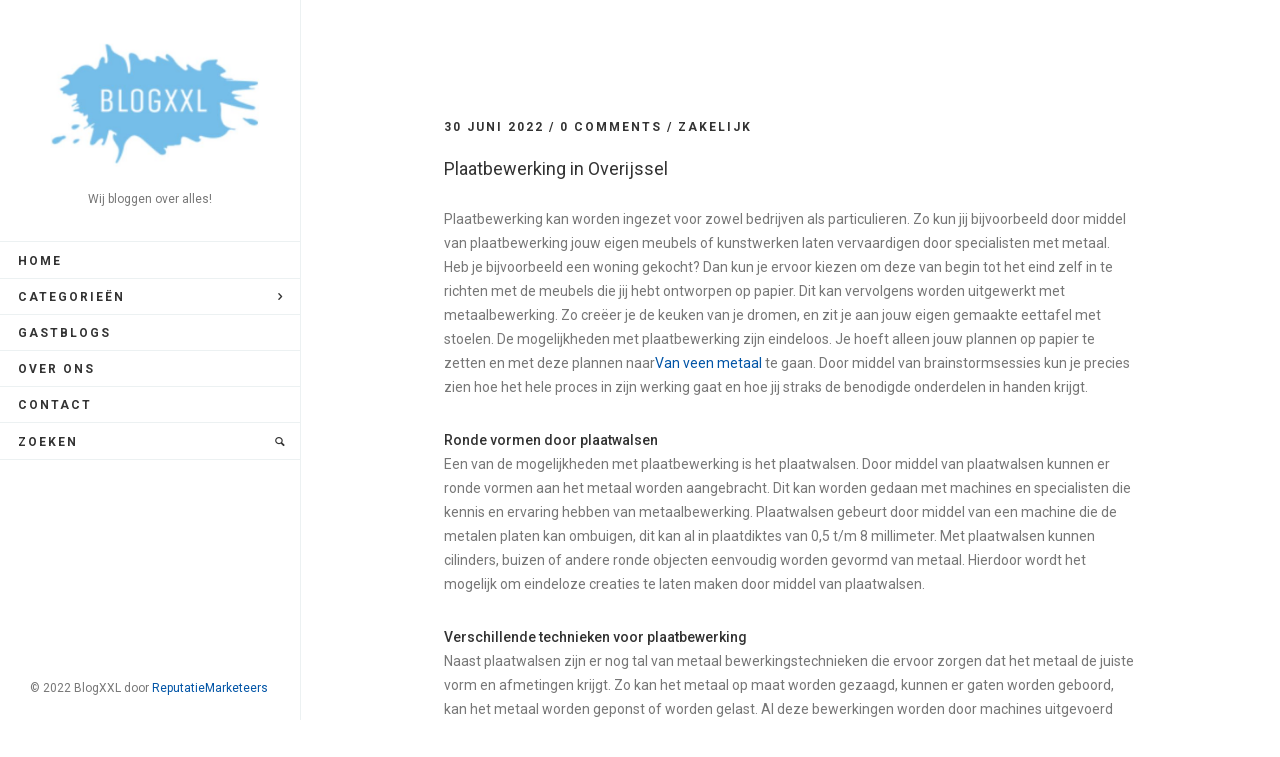

--- FILE ---
content_type: text/html; charset=UTF-8
request_url: https://blogxxl.nl/zakelijk/plaatbewerking-in-overijssel/
body_size: 8800
content:
<!doctype html>
<html lang="nl">
<head>
<meta charset="UTF-8">
<meta name="viewport" content="width=device-width, initial-scale=1.0">
<link rel="pingback" href="https://blogxxl.nl/xmlrpc.php" />
<meta name='robots' content='index, follow, max-image-preview:large, max-snippet:-1, max-video-preview:-1' />
<!-- This site is optimized with the Yoast SEO plugin v18.1 - https://yoast.com/wordpress/plugins/seo/ -->
<title>Plaatbewerking in Overijssel - Blogxxl.nl</title>
<link rel="canonical" href="https://blogxxl.nl/zakelijk/plaatbewerking-in-overijssel/" />
<meta property="og:locale" content="nl_NL" />
<meta property="og:type" content="article" />
<meta property="og:title" content="Plaatbewerking in Overijssel - Blogxxl.nl" />
<meta property="og:description" content="Plaatbewerking kan worden ingezet voor zowel bedrijven als particulieren. Zo kun jij bijvoorbeeld door middel van plaatbewerking jouw eigen meubels of kunstwerken laten vervaardigen door specialisten met metaal. Heb je bijvoorbeeld een woning gekocht? Dan kun je ervoor kiezen om deze van begin tot het eind zelf in te richten met de meubels die jij..." />
<meta property="og:url" content="https://blogxxl.nl/zakelijk/plaatbewerking-in-overijssel/" />
<meta property="og:site_name" content="Blogxxl.nl" />
<meta property="article:published_time" content="2022-06-30T08:30:00+00:00" />
<meta property="article:modified_time" content="2022-06-30T08:30:02+00:00" />
<meta property="og:image" content="http://blogxxl.nl/wp-content/uploads/2022/06/pexels-pixabay-73833.jpg" />
<meta property="og:image:width" content="1960" />
<meta property="og:image:height" content="2213" />
<meta property="og:image:type" content="image/jpeg" />
<meta name="twitter:card" content="summary_large_image" />
<meta name="twitter:label1" content="Geschreven door" />
<meta name="twitter:data1" content="Redactie" />
<meta name="twitter:label2" content="Geschatte leestijd" />
<meta name="twitter:data2" content="3 minuten" />
<script type="application/ld+json" class="yoast-schema-graph">{"@context":"https://schema.org","@graph":[{"@type":"WebSite","@id":"https://blogxxl.nl/#website","url":"https://blogxxl.nl/","name":"Blogxxl.nl","description":"Wij bloggen over alles!","potentialAction":[{"@type":"SearchAction","target":{"@type":"EntryPoint","urlTemplate":"https://blogxxl.nl/?s={search_term_string}"},"query-input":"required name=search_term_string"}],"inLanguage":"nl"},{"@type":"ImageObject","@id":"https://blogxxl.nl/zakelijk/plaatbewerking-in-overijssel/#primaryimage","inLanguage":"nl","url":"https://blogxxl.nl/wp-content/uploads/2022/06/pexels-pixabay-73833.jpg","contentUrl":"https://blogxxl.nl/wp-content/uploads/2022/06/pexels-pixabay-73833.jpg","width":1960,"height":2213,"caption":"man die plaat bewerkt"},{"@type":"WebPage","@id":"https://blogxxl.nl/zakelijk/plaatbewerking-in-overijssel/#webpage","url":"https://blogxxl.nl/zakelijk/plaatbewerking-in-overijssel/","name":"Plaatbewerking in Overijssel - Blogxxl.nl","isPartOf":{"@id":"https://blogxxl.nl/#website"},"primaryImageOfPage":{"@id":"https://blogxxl.nl/zakelijk/plaatbewerking-in-overijssel/#primaryimage"},"datePublished":"2022-06-30T08:30:00+00:00","dateModified":"2022-06-30T08:30:02+00:00","author":{"@id":"https://blogxxl.nl/#/schema/person/94b6056fe7d5345cfa5aa43d40b4f29d"},"breadcrumb":{"@id":"https://blogxxl.nl/zakelijk/plaatbewerking-in-overijssel/#breadcrumb"},"inLanguage":"nl","potentialAction":[{"@type":"ReadAction","target":["https://blogxxl.nl/zakelijk/plaatbewerking-in-overijssel/"]}]},{"@type":"BreadcrumbList","@id":"https://blogxxl.nl/zakelijk/plaatbewerking-in-overijssel/#breadcrumb","itemListElement":[{"@type":"ListItem","position":1,"name":"Home","item":"https://blogxxl.nl/"},{"@type":"ListItem","position":2,"name":"Plaatbewerking in Overijssel"}]},{"@type":"Person","@id":"https://blogxxl.nl/#/schema/person/94b6056fe7d5345cfa5aa43d40b4f29d","name":"Redactie","image":{"@type":"ImageObject","@id":"https://blogxxl.nl/#personlogo","inLanguage":"nl","url":"https://secure.gravatar.com/avatar/c941180c257b0cdb71976141cc4563a8?s=96&d=mm&r=g","contentUrl":"https://secure.gravatar.com/avatar/c941180c257b0cdb71976141cc4563a8?s=96&d=mm&r=g","caption":"Redactie"},"url":"https://blogxxl.nl/author/redactie/"}]}</script>
<!-- / Yoast SEO plugin. -->
<link rel='dns-prefetch' href='//www.google.com' />
<link rel='dns-prefetch' href='//fonts.googleapis.com' />
<link rel="alternate" type="application/rss+xml" title="Blogxxl.nl &raquo; Feed" href="https://blogxxl.nl/feed/" />
<link rel="alternate" type="application/rss+xml" title="Blogxxl.nl &raquo; Reactiesfeed" href="https://blogxxl.nl/comments/feed/" />
<!-- <link rel='stylesheet' id='wp-block-library-css'  href='https://blogxxl.nl/wp-includes/css/dist/block-library/style.min.css?ver=5.9.5' type='text/css' media='all' /> -->
<link rel="stylesheet" type="text/css" href="//blogxxl.nl/wp-content/cache/wpfc-minified/10gsr0fd/e7doj.css" media="all"/>
<style id='wp-block-library-theme-inline-css' type='text/css'>
.wp-block-audio figcaption{color:#555;font-size:13px;text-align:center}.is-dark-theme .wp-block-audio figcaption{color:hsla(0,0%,100%,.65)}.wp-block-code>code{font-family:Menlo,Consolas,monaco,monospace;color:#1e1e1e;padding:.8em 1em;border:1px solid #ddd;border-radius:4px}.wp-block-embed figcaption{color:#555;font-size:13px;text-align:center}.is-dark-theme .wp-block-embed figcaption{color:hsla(0,0%,100%,.65)}.blocks-gallery-caption{color:#555;font-size:13px;text-align:center}.is-dark-theme .blocks-gallery-caption{color:hsla(0,0%,100%,.65)}.wp-block-image figcaption{color:#555;font-size:13px;text-align:center}.is-dark-theme .wp-block-image figcaption{color:hsla(0,0%,100%,.65)}.wp-block-pullquote{border-top:4px solid;border-bottom:4px solid;margin-bottom:1.75em;color:currentColor}.wp-block-pullquote__citation,.wp-block-pullquote cite,.wp-block-pullquote footer{color:currentColor;text-transform:uppercase;font-size:.8125em;font-style:normal}.wp-block-quote{border-left:.25em solid;margin:0 0 1.75em;padding-left:1em}.wp-block-quote cite,.wp-block-quote footer{color:currentColor;font-size:.8125em;position:relative;font-style:normal}.wp-block-quote.has-text-align-right{border-left:none;border-right:.25em solid;padding-left:0;padding-right:1em}.wp-block-quote.has-text-align-center{border:none;padding-left:0}.wp-block-quote.is-large,.wp-block-quote.is-style-large,.wp-block-quote.is-style-plain{border:none}.wp-block-search .wp-block-search__label{font-weight:700}.wp-block-group:where(.has-background){padding:1.25em 2.375em}.wp-block-separator{border:none;border-bottom:2px solid;margin-left:auto;margin-right:auto;opacity:.4}.wp-block-separator:not(.is-style-wide):not(.is-style-dots){width:100px}.wp-block-separator.has-background:not(.is-style-dots){border-bottom:none;height:1px}.wp-block-separator.has-background:not(.is-style-wide):not(.is-style-dots){height:2px}.wp-block-table thead{border-bottom:3px solid}.wp-block-table tfoot{border-top:3px solid}.wp-block-table td,.wp-block-table th{padding:.5em;border:1px solid;word-break:normal}.wp-block-table figcaption{color:#555;font-size:13px;text-align:center}.is-dark-theme .wp-block-table figcaption{color:hsla(0,0%,100%,.65)}.wp-block-video figcaption{color:#555;font-size:13px;text-align:center}.is-dark-theme .wp-block-video figcaption{color:hsla(0,0%,100%,.65)}.wp-block-template-part.has-background{padding:1.25em 2.375em;margin-top:0;margin-bottom:0}
</style>
<style id='global-styles-inline-css' type='text/css'>
body{--wp--preset--color--black: #000000;--wp--preset--color--cyan-bluish-gray: #abb8c3;--wp--preset--color--white: #ffffff;--wp--preset--color--pale-pink: #f78da7;--wp--preset--color--vivid-red: #cf2e2e;--wp--preset--color--luminous-vivid-orange: #ff6900;--wp--preset--color--luminous-vivid-amber: #fcb900;--wp--preset--color--light-green-cyan: #7bdcb5;--wp--preset--color--vivid-green-cyan: #00d084;--wp--preset--color--pale-cyan-blue: #8ed1fc;--wp--preset--color--vivid-cyan-blue: #0693e3;--wp--preset--color--vivid-purple: #9b51e0;--wp--preset--gradient--vivid-cyan-blue-to-vivid-purple: linear-gradient(135deg,rgba(6,147,227,1) 0%,rgb(155,81,224) 100%);--wp--preset--gradient--light-green-cyan-to-vivid-green-cyan: linear-gradient(135deg,rgb(122,220,180) 0%,rgb(0,208,130) 100%);--wp--preset--gradient--luminous-vivid-amber-to-luminous-vivid-orange: linear-gradient(135deg,rgba(252,185,0,1) 0%,rgba(255,105,0,1) 100%);--wp--preset--gradient--luminous-vivid-orange-to-vivid-red: linear-gradient(135deg,rgba(255,105,0,1) 0%,rgb(207,46,46) 100%);--wp--preset--gradient--very-light-gray-to-cyan-bluish-gray: linear-gradient(135deg,rgb(238,238,238) 0%,rgb(169,184,195) 100%);--wp--preset--gradient--cool-to-warm-spectrum: linear-gradient(135deg,rgb(74,234,220) 0%,rgb(151,120,209) 20%,rgb(207,42,186) 40%,rgb(238,44,130) 60%,rgb(251,105,98) 80%,rgb(254,248,76) 100%);--wp--preset--gradient--blush-light-purple: linear-gradient(135deg,rgb(255,206,236) 0%,rgb(152,150,240) 100%);--wp--preset--gradient--blush-bordeaux: linear-gradient(135deg,rgb(254,205,165) 0%,rgb(254,45,45) 50%,rgb(107,0,62) 100%);--wp--preset--gradient--luminous-dusk: linear-gradient(135deg,rgb(255,203,112) 0%,rgb(199,81,192) 50%,rgb(65,88,208) 100%);--wp--preset--gradient--pale-ocean: linear-gradient(135deg,rgb(255,245,203) 0%,rgb(182,227,212) 50%,rgb(51,167,181) 100%);--wp--preset--gradient--electric-grass: linear-gradient(135deg,rgb(202,248,128) 0%,rgb(113,206,126) 100%);--wp--preset--gradient--midnight: linear-gradient(135deg,rgb(2,3,129) 0%,rgb(40,116,252) 100%);--wp--preset--duotone--dark-grayscale: url('#wp-duotone-dark-grayscale');--wp--preset--duotone--grayscale: url('#wp-duotone-grayscale');--wp--preset--duotone--purple-yellow: url('#wp-duotone-purple-yellow');--wp--preset--duotone--blue-red: url('#wp-duotone-blue-red');--wp--preset--duotone--midnight: url('#wp-duotone-midnight');--wp--preset--duotone--magenta-yellow: url('#wp-duotone-magenta-yellow');--wp--preset--duotone--purple-green: url('#wp-duotone-purple-green');--wp--preset--duotone--blue-orange: url('#wp-duotone-blue-orange');--wp--preset--font-size--small: 13px;--wp--preset--font-size--medium: 20px;--wp--preset--font-size--large: 36px;--wp--preset--font-size--x-large: 42px;}.has-black-color{color: var(--wp--preset--color--black) !important;}.has-cyan-bluish-gray-color{color: var(--wp--preset--color--cyan-bluish-gray) !important;}.has-white-color{color: var(--wp--preset--color--white) !important;}.has-pale-pink-color{color: var(--wp--preset--color--pale-pink) !important;}.has-vivid-red-color{color: var(--wp--preset--color--vivid-red) !important;}.has-luminous-vivid-orange-color{color: var(--wp--preset--color--luminous-vivid-orange) !important;}.has-luminous-vivid-amber-color{color: var(--wp--preset--color--luminous-vivid-amber) !important;}.has-light-green-cyan-color{color: var(--wp--preset--color--light-green-cyan) !important;}.has-vivid-green-cyan-color{color: var(--wp--preset--color--vivid-green-cyan) !important;}.has-pale-cyan-blue-color{color: var(--wp--preset--color--pale-cyan-blue) !important;}.has-vivid-cyan-blue-color{color: var(--wp--preset--color--vivid-cyan-blue) !important;}.has-vivid-purple-color{color: var(--wp--preset--color--vivid-purple) !important;}.has-black-background-color{background-color: var(--wp--preset--color--black) !important;}.has-cyan-bluish-gray-background-color{background-color: var(--wp--preset--color--cyan-bluish-gray) !important;}.has-white-background-color{background-color: var(--wp--preset--color--white) !important;}.has-pale-pink-background-color{background-color: var(--wp--preset--color--pale-pink) !important;}.has-vivid-red-background-color{background-color: var(--wp--preset--color--vivid-red) !important;}.has-luminous-vivid-orange-background-color{background-color: var(--wp--preset--color--luminous-vivid-orange) !important;}.has-luminous-vivid-amber-background-color{background-color: var(--wp--preset--color--luminous-vivid-amber) !important;}.has-light-green-cyan-background-color{background-color: var(--wp--preset--color--light-green-cyan) !important;}.has-vivid-green-cyan-background-color{background-color: var(--wp--preset--color--vivid-green-cyan) !important;}.has-pale-cyan-blue-background-color{background-color: var(--wp--preset--color--pale-cyan-blue) !important;}.has-vivid-cyan-blue-background-color{background-color: var(--wp--preset--color--vivid-cyan-blue) !important;}.has-vivid-purple-background-color{background-color: var(--wp--preset--color--vivid-purple) !important;}.has-black-border-color{border-color: var(--wp--preset--color--black) !important;}.has-cyan-bluish-gray-border-color{border-color: var(--wp--preset--color--cyan-bluish-gray) !important;}.has-white-border-color{border-color: var(--wp--preset--color--white) !important;}.has-pale-pink-border-color{border-color: var(--wp--preset--color--pale-pink) !important;}.has-vivid-red-border-color{border-color: var(--wp--preset--color--vivid-red) !important;}.has-luminous-vivid-orange-border-color{border-color: var(--wp--preset--color--luminous-vivid-orange) !important;}.has-luminous-vivid-amber-border-color{border-color: var(--wp--preset--color--luminous-vivid-amber) !important;}.has-light-green-cyan-border-color{border-color: var(--wp--preset--color--light-green-cyan) !important;}.has-vivid-green-cyan-border-color{border-color: var(--wp--preset--color--vivid-green-cyan) !important;}.has-pale-cyan-blue-border-color{border-color: var(--wp--preset--color--pale-cyan-blue) !important;}.has-vivid-cyan-blue-border-color{border-color: var(--wp--preset--color--vivid-cyan-blue) !important;}.has-vivid-purple-border-color{border-color: var(--wp--preset--color--vivid-purple) !important;}.has-vivid-cyan-blue-to-vivid-purple-gradient-background{background: var(--wp--preset--gradient--vivid-cyan-blue-to-vivid-purple) !important;}.has-light-green-cyan-to-vivid-green-cyan-gradient-background{background: var(--wp--preset--gradient--light-green-cyan-to-vivid-green-cyan) !important;}.has-luminous-vivid-amber-to-luminous-vivid-orange-gradient-background{background: var(--wp--preset--gradient--luminous-vivid-amber-to-luminous-vivid-orange) !important;}.has-luminous-vivid-orange-to-vivid-red-gradient-background{background: var(--wp--preset--gradient--luminous-vivid-orange-to-vivid-red) !important;}.has-very-light-gray-to-cyan-bluish-gray-gradient-background{background: var(--wp--preset--gradient--very-light-gray-to-cyan-bluish-gray) !important;}.has-cool-to-warm-spectrum-gradient-background{background: var(--wp--preset--gradient--cool-to-warm-spectrum) !important;}.has-blush-light-purple-gradient-background{background: var(--wp--preset--gradient--blush-light-purple) !important;}.has-blush-bordeaux-gradient-background{background: var(--wp--preset--gradient--blush-bordeaux) !important;}.has-luminous-dusk-gradient-background{background: var(--wp--preset--gradient--luminous-dusk) !important;}.has-pale-ocean-gradient-background{background: var(--wp--preset--gradient--pale-ocean) !important;}.has-electric-grass-gradient-background{background: var(--wp--preset--gradient--electric-grass) !important;}.has-midnight-gradient-background{background: var(--wp--preset--gradient--midnight) !important;}.has-small-font-size{font-size: var(--wp--preset--font-size--small) !important;}.has-medium-font-size{font-size: var(--wp--preset--font-size--medium) !important;}.has-large-font-size{font-size: var(--wp--preset--font-size--large) !important;}.has-x-large-font-size{font-size: var(--wp--preset--font-size--x-large) !important;}
</style>
<!-- <link rel='stylesheet' id='contact-form-7-css'  href='https://blogxxl.nl/wp-content/plugins/contact-form-7/includes/css/styles.css?ver=5.5.5' type='text/css' media='all' /> -->
<link rel="stylesheet" type="text/css" href="//blogxxl.nl/wp-content/cache/wpfc-minified/2p0vsm3d/e7doj.css" media="all"/>
<link rel='stylesheet' id='ebor-google-font-css'  href='//fonts.googleapis.com/css?family=Roboto%3A400%2C500%2C700%2C300italic%2C500italic&#038;ver=5.9.5' type='text/css' media='all' />
<!-- <link rel='stylesheet' id='ebor-plugins-css'  href='https://blogxxl.nl/wp-content/themes/acomb/style/css/plugins.css?ver=5.9.5' type='text/css' media='all' /> -->
<!-- <link rel='stylesheet' id='fonts-plugins-css'  href='https://blogxxl.nl/wp-content/themes/acomb/style/type/fonts.css?ver=5.9.5' type='text/css' media='all' /> -->
<!-- <link rel='stylesheet' id='ebor-style-css'  href='https://blogxxl.nl/wp-content/themes/acomb/style.css?ver=5.9.5' type='text/css' media='all' /> -->
<link rel="stylesheet" type="text/css" href="//blogxxl.nl/wp-content/cache/wpfc-minified/7ll1fvf7/e7doi.css" media="all"/>
<style id='ebor-style-inline-css' type='text/css'>
body,
small,
.social-menu ul li span {
color: #777777;
}
h1, 
h2, 
h3, 
h4, 
h5, 
h6,
.btn,
table th,
dt,
.tags a,
input[type="submit"],
.social-menu ul,
.more-link,
.instafeed > a,
span[data-scribe],
.fn,
.mobile-trigger,
#btt,
.woocommerce #respond input#submit, 
.woocommerce a.button, 
.woocommerce button.button, 
.woocommerce input.button,
.pagination a,
.woocommerce ul.products li.product .price,
.woocommerce div.product p.price, 
.woocommerce div.product span.price,
.woocommerce span.onsale,
.modal-inner span {
color: #333333;
}
hr {
background: #ECF1F2;
}
a,
.image-link .inner h3 {
color: #0054a6;
}
.post-title a:after,
.meta a:after,
.image-link .inner h3:after,
.post-content a:after,
aside a:not(.instafeed a):after {
background: #0054a6;
}
.meta a:after {
background: #333333;
}
.star-rating,
a:hover {
color: #0054a6;
}
.btn,
.tags a,
input[type="submit"],
.more-link,
.woocommerce #respond input#submit, 
.woocommerce a.button, 
.woocommerce button.button, 
.woocommerce input.button,
.pagination a {
border: 3px solid #0054a6;
color: #0054a6;
}
.btn:hover,
.tags a:hover,
input[type="submit"]:hover,
aside input[type="submit"],
.more-link:hover,
.woocommerce #respond input#submit:hover, 
.woocommerce a.button:hover, 
.woocommerce button.button:hover, 
.woocommerce input.button:hover,
.woocommerce #respond input#submit.alt, 
.woocommerce a.button.alt, 
.woocommerce button.button.alt, 
.woocommerce input.button.alt,
.woocommerce #respond input#submit.alt:hover, 
.woocommerce a.button.alt:hover, 
.woocommerce button.button.alt:hover, 
.woocommerce input.button.alt:hover,
.pagination a:hover {
color: #ffffff;
}
.btn:before,
.more-link:before,
.tags a:before,
.pagination a:before {
background: #0054a6;
}
input[type="submit"] {
background: #0054a6;
color: #ffffff;
}
blockquote,
pre {
background: #f7f7f7;
border-left: 3px solid #777777;
}
blockquote:hover,
pre:hover {
border-color: #0054a6;
}
strong, 
b,
dt,
#main-nav ul li a {
color: #333333;
}
blockquote em,
blockquote cite {
color: #777777;
}
code {
color: #333333;
}
p code {
background: #f7f7f7;
}
.meta,
.widget-title {
color: #333333;
}
.meta a {
color: #333333;
}
#main-nav {
border-top: 1px solid #ECF1F2;
}
#main-nav ul li a {
border-bottom: 1px solid #ECF1F2;
}
#main-nav ul li a:hover,
#main-nav ul li.current-menu-item > a {
color: #ffffff;
border-color: #0054a6;
background: #0054a6
}
#main-nav ul ul {
background: #ffffff;
}
#main-nav ul ul ul {
border-left: 1px solid #ECF1F2;
}
#main-nav input {
background: #ffffff;
}
#main-header {
background: #ffffff;
border-right: 1px solid #ECF1F2;
}
#header-trigger {
color: #333333;
background: #ffffff;
border-right: 1px solid #ECF1F2;
border-bottom: 1px solid #ECF1F2;
}
.image-link .inner {
background: rgba(255,255,255,0.95);
}
.owl-carousel:before {
background: #f7f7f7;
}
.grid .inner {
background: #ffffff;
}
.inner .bottom {
border-top: 3px solid #ECF1F2;
}
.post-classic .inner {
background: #ffffff;
}
.single .inner,
.page .inner,
.error404 .inner {
background: #ffffff;
}
.tags {
border-top: 3px solid #ECF1F2;
}
.post-nav:after {
background: #ECF1F2;
}
.inner.related {
border: 3px solid #0054a6;
}
.related .post-title {
color: #0054a6;
}
.tiles figure:after {
background: rgba(255,255,255,0.2);
}
.post-slider:after {
background: #f7f7f7
}
.caption-overlay .grid .inner {
background: rgba(255,255,255,0.95);
}
.owl-dot {
background: rgba(0,0,00.2);
}
.owl-dot.active,
.owl-dot:hover {
background: rgba(0,0,00.4);
}
.owl-prev,
.owl-next {
color: #333333;
}
.archive-title {
background: #ffffff;
}
table#wp-calendar {
border: 1px solid #0054a6
}
table#wp-calendar thead>tr>th { 
border: 1px solid #0054a6;
}
table#wp-calendar tbody>tr>td {
border: 1px solid #0054a6;
}
table tr,
table td,
#wp-calendar table tr,
#wp-calendar table td {
border: 1px solid #ECF1F2;
}
table tr:nth-child(even),
table thead tr {
background: #f7f7f7;
}
aside table tr:nth-child(even),
aside table thead tr {
background: #ffffff;
}
.instafeed li:before {
background: rgba(255,255,255,0.3);
}
.instafeed > a {
background: rgba(0,0,00.5);
color: #ffffff;
}
.instafeed > a:hover {
background: rgba(0,0,00.8);
}
.twitter-feed .owl-dots .owl-dot {
background: rgba(0,0,00.2);
}
.twitter-feed .owl-dots .owl-dot.active, .twitter-feed .owl-dots .owl-dot:hover {
background: rgba(0,0,00.4);
}
input,
textarea {
background: #f7f7f7;
}
input:focus,
textarea:focus {
border-bottom: 3px solid #0054a6;
}
.widget form.wpcf7-form {
border: 3px solid #0054a6;
}
.widget form.wpcf7-form input:not(input[type="submit"]),
.woocommerce-breadcrumb {
background: #ffffff;
}
.woocommerce ul.products li.product, 
.woocommerce-page ul.products li.product {
background: #ffffff;
}
.woocommerce div.product .woocommerce-tabs .panel {
background: #ffffff;
}
.woocommerce span.onsale,
.woocommerce ul.products li.product .onsale {
color: #ffffff;
background: #0054a6;
}
@media (max-width: 1150px) {
#main-header:after {
background: #ffffff;
}
}
figure > a > img {
max-height: 200px;
}
.owl-item > .item > img {
display: block !important;
}
</style>
<script src='//blogxxl.nl/wp-content/cache/wpfc-minified/2ekc2eoz/e7doj.js' type="text/javascript"></script>
<!-- <script type='text/javascript' src='https://blogxxl.nl/wp-includes/js/jquery/jquery.min.js?ver=3.6.0' id='jquery-core-js'></script> -->
<!-- <script type='text/javascript' src='https://blogxxl.nl/wp-includes/js/jquery/jquery-migrate.min.js?ver=3.3.2' id='jquery-migrate-js'></script> -->
<link rel="https://api.w.org/" href="https://blogxxl.nl/wp-json/" /><link rel="alternate" type="application/json" href="https://blogxxl.nl/wp-json/wp/v2/posts/1960" /><link rel="EditURI" type="application/rsd+xml" title="RSD" href="https://blogxxl.nl/xmlrpc.php?rsd" />
<link rel="wlwmanifest" type="application/wlwmanifest+xml" href="https://blogxxl.nl/wp-includes/wlwmanifest.xml" /> 
<meta name="generator" content="WordPress 5.9.5" />
<link rel='shortlink' href='https://blogxxl.nl/?p=1960' />
<link rel="alternate" type="application/json+oembed" href="https://blogxxl.nl/wp-json/oembed/1.0/embed?url=https%3A%2F%2Fblogxxl.nl%2Fzakelijk%2Fplaatbewerking-in-overijssel%2F" />
<link rel="alternate" type="text/xml+oembed" href="https://blogxxl.nl/wp-json/oembed/1.0/embed?url=https%3A%2F%2Fblogxxl.nl%2Fzakelijk%2Fplaatbewerking-in-overijssel%2F&#038;format=xml" />
<link rel="icon" href="https://blogxxl.nl/wp-content/uploads/2019/10/cropped-Knipsel-32x32.jpg" sizes="32x32" />
<link rel="icon" href="https://blogxxl.nl/wp-content/uploads/2019/10/cropped-Knipsel-192x192.jpg" sizes="192x192" />
<link rel="apple-touch-icon" href="https://blogxxl.nl/wp-content/uploads/2019/10/cropped-Knipsel-180x180.jpg" />
<meta name="msapplication-TileImage" content="https://blogxxl.nl/wp-content/uploads/2019/10/cropped-Knipsel-270x270.jpg" />
</head>
<body class="post-template-default single single-post postid-1960 single-format-standard">
<a href="#" id="header-trigger"><i class="icon-menu"></i></a>
<header id="main-header">
<a href="https://blogxxl.nl/">
<img alt="Blogxxl.nl" src="http://blogxxl.nl/wp-content/uploads/2019/10/Knipsel.jpg" />
</a>
<span>Wij bloggen over alles!</span>
<nav id="main-nav" class="text-left">
<ul id="menu-standard-navigation" class=""><li id="menu-item-351" class="menu-item menu-item-type-custom menu-item-object-custom menu-item-351"><a href="/">Home</a></li>
<li id="menu-item-831" class="menu-item menu-item-type-custom menu-item-object-custom menu-item-has-children menu-item-831"><a href="#">Categorieën</a>
<ul class="sub-menu">
<li id="menu-item-353" class="menu-item menu-item-type-taxonomy menu-item-object-category menu-item-353 cat-menu-6"><a href="https://blogxxl.nl/category/lifestyle/">Lifestyle</a></li>
<li id="menu-item-352" class="menu-item menu-item-type-taxonomy menu-item-object-category menu-item-352 cat-menu-4"><a href="https://blogxxl.nl/category/mode/">Mode</a></li>
<li id="menu-item-413" class="menu-item menu-item-type-taxonomy menu-item-object-category menu-item-413 cat-menu-3"><a href="https://blogxxl.nl/category/wonen/">Wonen</a></li>
<li id="menu-item-414" class="menu-item menu-item-type-taxonomy menu-item-object-category menu-item-414 cat-menu-7"><a href="https://blogxxl.nl/category/trends/">Trends</a></li>
<li id="menu-item-889" class="menu-item menu-item-type-taxonomy menu-item-object-category current-post-ancestor current-menu-parent current-post-parent menu-item-889 cat-menu-14"><a href="https://blogxxl.nl/category/zakelijk/">Zakelijk</a></li>
</ul>
</li>
<li id="menu-item-830" class="menu-item menu-item-type-post_type menu-item-object-page menu-item-830"><a href="https://blogxxl.nl/gastblogs/">Gastblogs</a></li>
<li id="menu-item-827" class="menu-item menu-item-type-post_type menu-item-object-page menu-item-827"><a href="https://blogxxl.nl/over-ons/">Over ons</a></li>
<li id="menu-item-388" class="menu-item menu-item-type-post_type menu-item-object-page menu-item-388"><a href="https://blogxxl.nl/contact/">Contact</a></li>
</ul><div class="header-search">
<ul>
<li>
<a href="#" class="search-trigger">Zoeken <i class="icon-search pull-right"></i></a>
<ul>
<li>
<form class="searchform" method="get" id="searchform" action="https://blogxxl.nl/">
<input type="text" name="s" placeholder="Zoeken...">
</form>				</li>
</ul>
</li>
</ul>
</div>	</nav>
<footer class="text-left">
&copy; 2022 BlogXXL door <a href="http://www.reputatiemarketeers.nl">ReputatieMarketeers</a>	</footer>
</header>
<main>
<div class="col-lg-10 col-lg-offset-1"><section class="container-fluid"><div class="row">	
<div class="col-md-10 col-md-offset-1">
<article class="inner post-content">
<div class="meta">
30 juni 2022		 / <a href="https://blogxxl.nl/zakelijk/plaatbewerking-in-overijssel/#respond">0 Comments</a> / 
<a href="https://blogxxl.nl/category/zakelijk/" rel="category tag">Zakelijk</a>	</div><h1 class="post-title"><span>Plaatbewerking in Overijssel</span></h1><div class="post-content">
<p>Plaatbewerking kan worden ingezet voor zowel bedrijven als particulieren. Zo kun jij bijvoorbeeld door middel van plaatbewerking jouw eigen meubels of kunstwerken laten vervaardigen door specialisten met metaal. Heb je bijvoorbeeld een woning gekocht? Dan kun je ervoor kiezen om deze van begin tot het eind zelf in te richten met de meubels die jij hebt ontworpen op papier. Dit kan vervolgens worden uitgewerkt met metaalbewerking. Zo creëer je de keuken van je dromen, en zit je aan jouw eigen gemaakte eettafel met stoelen. De mogelijkheden met plaatbewerking zijn eindeloos. Je hoeft alleen jouw plannen op papier te zetten en met deze plannen naar<a href="https://www.vanveenmetalproducts.nl/metaalbewerking-technieken/plaatwalsen/">Van veen metaal</a> te gaan. Door middel van brainstormsessies kun je precies zien hoe het hele proces in zijn werking gaat en hoe jij straks de benodigde onderdelen in handen krijgt.</p>
<p><strong>Ronde vormen door plaatwalsen</strong><br>Een van de mogelijkheden met plaatbewerking is het plaatwalsen. Door middel van plaatwalsen kunnen er ronde vormen aan het metaal worden aangebracht. Dit kan worden gedaan met machines en specialisten die kennis en ervaring hebben van metaalbewerking. Plaatwalsen gebeurt door middel van een machine die de metalen platen kan ombuigen, dit kan al in plaatdiktes van 0,5 t/m 8 millimeter. Met plaatwalsen kunnen cilinders, buizen of andere ronde objecten eenvoudig worden gevormd van metaal. Hierdoor wordt het mogelijk om eindeloze creaties te laten maken door middel van plaatwalsen.</p>
<p><strong>Verschillende technieken voor plaatbewerking</strong><br>Naast plaatwalsen zijn er nog tal van metaal bewerkingstechnieken die ervoor zorgen dat het metaal de juiste vorm en afmetingen krijgt. Zo kan het metaal op maat worden gezaagd, kunnen er gaten worden geboord, kan het metaal worden geponst of worden gelast. Al deze bewerkingen worden door machines uitgevoerd om zo de juiste bewerking te creëren. Wanneer je benieuwd bent hoe dit in zijn werking gaat kun je altijd een brainstormsessie bijwonen. Hierin geef jij jouw wensen aan en zie je hoe het proces in gang wordt gezet om uiteindelijk het resultaat te creëren wat jij op papier hebt. Door plaatbewerking uit te laten besteden weet je zeker dat jouw ontwerp op professionele wijze tot stand wordt gebracht.</p>
<p><strong>Aan de slag met metaal</strong><br>Metaal is een veelzijdig product wat zich goed leent voor het bouwen van meubels. Metaal is een stevig materiaal dat jarenlang meegaat en weinig tot geen onderhoud vereist. Daarnaast kan dit materiaal zowel binnen als buiten staan zodat je ook een mooie tuintafel of kunstwerk voor in de tuin kunt creëren met metaal. Je creëert eenvoudig de meest robuuste constructies welke meteen een industriële uitstraling krijgen door het metaal. Doordat metaal tijdloos is kun je er dus van blijven genieten. Het enige wat jij hoeft te doen is het ontwerp op papier zetten en dit in leveren bij specialisten die vervolgens de metaalbewerking voor jou uitvoeren.</p>
</div><div class="clearfix"></div>
<hr class="small" /> 
<div class="post-nav">
<div class="row">
<div class="col-sm-6">
<a href="https://blogxxl.nl/wonen/3-manieren-om-geluiden-te-dempen/">
<h4 class="text-left">3 manieren om geluiden te dempen<small>Vorige Artikel</small></h4>
</a>
</div>
<div class="col-sm-6">
<a href="https://blogxxl.nl/zakelijk/een-bijzonder-kantoor/">
<h4 class="text-right">Een bijzonder kantoor<small>Volgende Artikel</small></h4>
</a>
</div>
</div>
</div><div class="tags clearfix">
<div class="pull-right">
</div>
</div>		</article>
<section class="inner related">
<div class="row">
<div class="col-sm-12">
<h5 class="post-title">Gerelateerde Berichten</h5>
</div>
</div>
</section>
<div class="row">
<div class="grid-blog clearfix">
<div id="post-1943" class="col-md-4 col-sm-6 col-xs-12 grid post-1943 post type-post status-publish format-standard hentry category-zakelijk">
<div class="inner">
<div class="meta"><a href="https://blogxxl.nl/category/zakelijk/" rel="category tag">Zakelijk</a></div>
<h3 class="post-title"><a href="https://blogxxl.nl/zakelijk/hoe-maken-we-producten-in-de-toekomst/">Hoe maken we producten in de toekomst</a></h3><p>Eén van de meest gestelde vragen in onze huidige samenleving is hoe de productie van diverse producten eruit zal zien in de toekomst. Hoe duurzaam&hellip;</p>
<a href="https://blogxxl.nl/zakelijk/hoe-maken-we-producten-in-de-toekomst/" class="btn">Lees Meer</a>
</div>
</div><div id="post-2012" class="col-md-4 col-sm-6 col-xs-12 grid post-2012 post type-post status-publish format-standard has-post-thumbnail hentry category-zakelijk">
<figure>
<a href="https://blogxxl.nl/zakelijk/biogas-is-een-oplossing-om-co2-uitstoot-te-verminderen/">
<img width="600" height="320" src="https://blogxxl.nl/wp-content/uploads/2022/10/Biogas-600x320.png" class="attachment-preview size-preview wp-post-image" alt="Biogas" />			</a>
</figure>
<div class="inner">
<div class="meta"><a href="https://blogxxl.nl/category/zakelijk/" rel="category tag">Zakelijk</a></div>
<h3 class="post-title"><a href="https://blogxxl.nl/zakelijk/biogas-is-een-oplossing-om-co2-uitstoot-te-verminderen/">Biogas is een oplossing om CO2 uitstoot te verminderen</a></h3><p>Naarmate de wereld meer en meer geïndustrialiseerd raakt, neemt de hoeveelheid broeikasgassen in de atmosfeer toe. Dit is een groot probleem omdat deze gassen de&hellip;</p>
<a href="https://blogxxl.nl/zakelijk/biogas-is-een-oplossing-om-co2-uitstoot-te-verminderen/" class="btn">Lees Meer</a>
</div>
</div><div id="post-2015" class="col-md-4 col-sm-6 col-xs-12 grid post-2015 post type-post status-publish format-standard has-post-thumbnail hentry category-zakelijk">
<figure>
<a href="https://blogxxl.nl/zakelijk/5-voordelen-van-een-hr-netwerk/">
<img width="600" height="320" src="https://blogxxl.nl/wp-content/uploads/2022/10/HR-netwerk-600x320.png" class="attachment-preview size-preview wp-post-image" alt="HR-netwerk" loading="lazy" />			</a>
</figure>
<div class="inner">
<div class="meta"><a href="https://blogxxl.nl/category/zakelijk/" rel="category tag">Zakelijk</a></div>
<h3 class="post-title"><a href="https://blogxxl.nl/zakelijk/5-voordelen-van-een-hr-netwerk/">5 voordelen van een HR netwerk</a></h3><p>Een HR netwerk kan uw bedrijf een aantal voordelen bieden. Door contact te leggen met andere HR-professionals kunt u best practices delen, van elkaars ervaringen&hellip;</p>
<a href="https://blogxxl.nl/zakelijk/5-voordelen-van-een-hr-netwerk/" class="btn">Lees Meer</a>
</div>
</div>	</div>
</div>
<section class="inner">
<div class="row">
<div class="col-sm-12">
<h5 class="post-title"><span>Over de auteur</span></h5>
</div>
<div class="col-sm-12">
<div class="author-image">
<img alt='' src='https://secure.gravatar.com/avatar/c941180c257b0cdb71976141cc4563a8?s=120&#038;d=mm&#038;r=g' srcset='https://secure.gravatar.com/avatar/c941180c257b0cdb71976141cc4563a8?s=240&#038;d=mm&#038;r=g 2x' class='avatar avatar-120 photo' height='120' width='120' loading='lazy'/>			</div>
<div class="author-content">
<p><span class="fn">Redactie</span>: </p>
<ul class="social"></ul>			</div>
<div class="clearfix"></div>
</div>
</div>
</section>		
</div>
</div></section><footer id="main-footer">
<div class="container-fluid">
<div class="row">
</div>
</div>
</footer>
</div>
</main>
<script type='text/javascript' src='https://blogxxl.nl/wp-includes/js/dist/vendor/regenerator-runtime.min.js?ver=0.13.9' id='regenerator-runtime-js'></script>
<script type='text/javascript' src='https://blogxxl.nl/wp-includes/js/dist/vendor/wp-polyfill.min.js?ver=3.15.0' id='wp-polyfill-js'></script>
<script type='text/javascript' id='contact-form-7-js-extra'>
/* <![CDATA[ */
var wpcf7 = {"api":{"root":"https:\/\/blogxxl.nl\/wp-json\/","namespace":"contact-form-7\/v1"}};
/* ]]> */
</script>
<script type='text/javascript' src='https://blogxxl.nl/wp-content/plugins/contact-form-7/includes/js/index.js?ver=5.5.5' id='contact-form-7-js'></script>
<script type='text/javascript' src='https://www.google.com/recaptcha/api.js?render=6Lcm2bwZAAAAAHCvfBZdRMYz-2obdmMp4b4rxBOq&#038;ver=3.0' id='google-recaptcha-js'></script>
<script type='text/javascript' id='wpcf7-recaptcha-js-extra'>
/* <![CDATA[ */
var wpcf7_recaptcha = {"sitekey":"6Lcm2bwZAAAAAHCvfBZdRMYz-2obdmMp4b4rxBOq","actions":{"homepage":"homepage","contactform":"contactform"}};
/* ]]> */
</script>
<script type='text/javascript' src='https://blogxxl.nl/wp-content/plugins/contact-form-7/modules/recaptcha/index.js?ver=5.5.5' id='wpcf7-recaptcha-js'></script>
<script type='text/javascript' src='https://blogxxl.nl/wp-content/themes/acomb/style/js/fitvids.js?ver=5.9.5' id='fitvids-js'></script>
<script type='text/javascript' src='https://blogxxl.nl/wp-content/themes/acomb/style/js/goodshare.js?ver=5.9.5' id='goodshare-js'></script>
<script type='text/javascript' src='https://blogxxl.nl/wp-content/themes/acomb/style/js/lightgallery.js?ver=5.9.5' id='lightgallery-js'></script>
<script type='text/javascript' src='https://blogxxl.nl/wp-includes/js/imagesloaded.min.js?ver=4.1.4' id='imagesloaded-js'></script>
<script type='text/javascript' src='https://blogxxl.nl/wp-includes/js/masonry.min.js?ver=4.2.2' id='masonry-js'></script>
<script type='text/javascript' src='https://blogxxl.nl/wp-content/themes/acomb/style/js/owl-carousel.js?ver=5.9.5' id='owl-carousel-js'></script>
<script type='text/javascript' src='https://blogxxl.nl/wp-content/themes/acomb/style/js/spectragram.js?ver=5.9.5' id='spectragram-js'></script>
<script type='text/javascript' src='https://blogxxl.nl/wp-content/themes/acomb/style/js/twitter-fetcher.js?ver=5.9.5' id='twitter-fetcher-js'></script>
<script type='text/javascript' id='ebor-scripts-js-extra'>
/* <![CDATA[ */
var wp_data = {"access_token":"","client_id":""};
/* ]]> */
</script>
<script type='text/javascript' src='https://blogxxl.nl/wp-content/themes/acomb/style/js/scripts.js?ver=5.9.5' id='ebor-scripts-js'></script>
</body>
</html><!-- WP Fastest Cache file was created in 0.27657103538513 seconds, on 02-12-22 16:03:58 --><!-- via php -->

--- FILE ---
content_type: text/css
request_url: https://blogxxl.nl/wp-content/cache/wpfc-minified/7ll1fvf7/e7doi.css
body_size: 18993
content:
html {
font-family: sans-serif;
-ms-text-size-adjust: 100%;
-webkit-text-size-adjust: 100%;
}
body {
margin: 0;
}
article,
aside,
details,
figcaption,
figure,
footer,
header,
hgroup,
main,
menu,
nav,
section,
summary {
display: block;
}
audio,
canvas,
progress,
video {
display: inline-block;
vertical-align: baseline;
}
audio:not([controls]) {
display: none;
height: 0;
}
[hidden],
template {
display: none;
}
a {
background-color: transparent;
}
a:active,
a:hover {
outline: 0;
}
abbr[title] {
border-bottom: 1px dotted;
}
b,
strong {
font-weight: bold;
}
dfn {
font-style: italic;
}
h1 {
font-size: 2em;
margin: 0.67em 0;
}
mark {
background: #ff0;
color: #000;
}
small {
font-size: 80%;
}
sub,
sup {
font-size: 75%;
line-height: 0;
position: relative;
vertical-align: baseline;
}
sup {
top: -0.5em;
}
sub {
bottom: -0.25em;
}
img {
border: 0;
}
svg:not(:root) {
overflow: hidden;
}
figure {
margin: 1em 40px;
}
hr {
-webkit-box-sizing: content-box;
-moz-box-sizing: content-box;
box-sizing: content-box;
height: 0;
}
pre {
overflow: auto;
}
code,
kbd,
pre,
samp {
font-family: monospace, monospace;
font-size: 1em;
}
button,
input,
optgroup,
select,
textarea {
color: inherit;
font: inherit;
margin: 0;
}
button {
overflow: visible;
}
button,
select {
text-transform: none;
}
button,
html input[type="button"],
input[type="reset"],
input[type="submit"] {
-webkit-appearance: button;
cursor: pointer;
}
button[disabled],
html input[disabled] {
cursor: default;
}
button::-moz-focus-inner,
input::-moz-focus-inner {
border: 0;
padding: 0;
}
input {
line-height: normal;
}
input[type="checkbox"],
input[type="radio"] {
-webkit-box-sizing: border-box;
-moz-box-sizing: border-box;
box-sizing: border-box;
padding: 0;
}
input[type="number"]::-webkit-inner-spin-button,
input[type="number"]::-webkit-outer-spin-button {
height: auto;
}
input[type="search"] {
-webkit-appearance: textfield;
-webkit-box-sizing: content-box;
-moz-box-sizing: content-box;
box-sizing: content-box;
}
input[type="search"]::-webkit-search-cancel-button,
input[type="search"]::-webkit-search-decoration {
-webkit-appearance: none;
}
fieldset {
border: 1px solid #c0c0c0;
margin: 0 2px;
padding: 0.35em 0.625em 0.75em;
}
legend {
border: 0;
padding: 0;
}
textarea {
overflow: auto;
}
optgroup {
font-weight: bold;
}
table {
border-collapse: collapse;
border-spacing: 0;
}
td,
th {
padding: 0;
}
* {
-webkit-box-sizing: border-box;
-moz-box-sizing: border-box;
box-sizing: border-box;
}
*:before,
*:after {
-webkit-box-sizing: border-box;
-moz-box-sizing: border-box;
box-sizing: border-box;
}
html {
font-size: 10px;
-webkit-tap-highlight-color: rgba(0, 0, 0, 0);
}
body {
font-family: "Helvetica Neue", Helvetica, Arial, sans-serif;
font-size: 14px;
line-height: 1.42857143;
color: #333333;
background-color: #ffffff;
}
input,
button,
select,
textarea {
font-family: inherit;
font-size: inherit;
line-height: inherit;
}
a {
color: #337ab7;
text-decoration: none;
}
a:hover,
a:focus {
color: #23527c;
text-decoration: underline;
}
a:focus {
outline: thin dotted;
outline: 5px auto -webkit-focus-ring-color;
outline-offset: -2px;
}
figure {
margin: 0;
}
img {
vertical-align: middle;
}
.img-responsive {
display: block;
max-width: 100%;
height: auto;
}
.img-rounded {
border-radius: 6px;
}
.img-thumbnail {
padding: 4px;
line-height: 1.42857143;
background-color: #ffffff;
border: 1px solid #dddddd;
border-radius: 4px;
-webkit-transition: all 0.2s ease-in-out;
-o-transition: all 0.2s ease-in-out;
transition: all 0.2s ease-in-out;
display: inline-block;
max-width: 100%;
height: auto;
}
.img-circle {
border-radius: 50%;
}
hr {
margin-top: 20px;
margin-bottom: 20px;
border: 0;
border-top: 1px solid #eeeeee;
}
.sr-only {
position: absolute;
width: 1px;
height: 1px;
margin: -1px;
padding: 0;
overflow: hidden;
clip: rect(0, 0, 0, 0);
border: 0;
}
.sr-only-focusable:active,
.sr-only-focusable:focus {
position: static;
width: auto;
height: auto;
margin: 0;
overflow: visible;
clip: auto;
}
[role="button"] {
cursor: pointer;
}
.container {
margin-right: auto;
margin-left: auto;
padding-left: 15px;
padding-right: 15px;
}
@media (min-width: 768px) {
.container {
width: 750px;
}
}
@media (min-width: 992px) {
.container {
width: 970px;
}
}
@media (min-width: 1200px) {
.container {
width: 1170px;
}
}
.container-fluid {
margin-right: auto;
margin-left: auto;
padding-left: 15px;
padding-right: 15px;
}
.row {
margin-left: -15px;
margin-right: -15px;
}
.col-xs-1, .col-sm-1, .col-md-1, .col-lg-1, .col-xs-2, .col-sm-2, .col-md-2, .col-lg-2, .col-xs-3, .col-sm-3, .col-md-3, .col-lg-3, .col-xs-4, .col-sm-4, .col-md-4, .col-lg-4, .col-xs-5, .col-sm-5, .col-md-5, .col-lg-5, .col-xs-6, .col-sm-6, .col-md-6, .col-lg-6, .col-xs-7, .col-sm-7, .col-md-7, .col-lg-7, .col-xs-8, .col-sm-8, .col-md-8, .col-lg-8, .col-xs-9, .col-sm-9, .col-md-9, .col-lg-9, .col-xs-10, .col-sm-10, .col-md-10, .col-lg-10, .col-xs-11, .col-sm-11, .col-md-11, .col-lg-11, .col-xs-12, .col-sm-12, .col-md-12, .col-lg-12 {
position: relative;
min-height: 1px;
padding-left: 15px;
padding-right: 15px;
}
.col-xs-1, .col-xs-2, .col-xs-3, .col-xs-4, .col-xs-5, .col-xs-6, .col-xs-7, .col-xs-8, .col-xs-9, .col-xs-10, .col-xs-11, .col-xs-12 {
float: left;
}
.col-xs-12 {
width: 100%;
}
.col-xs-11 {
width: 91.66666667%;
}
.col-xs-10 {
width: 83.33333333%;
}
.col-xs-9 {
width: 75%;
}
.col-xs-8 {
width: 66.66666667%;
}
.col-xs-7 {
width: 58.33333333%;
}
.col-xs-6 {
width: 50%;
}
.col-xs-5 {
width: 41.66666667%;
}
.col-xs-4 {
width: 33.33333333%;
}
.col-xs-3 {
width: 25%;
}
.col-xs-2 {
width: 16.66666667%;
}
.col-xs-1 {
width: 8.33333333%;
}
.col-xs-pull-12 {
right: 100%;
}
.col-xs-pull-11 {
right: 91.66666667%;
}
.col-xs-pull-10 {
right: 83.33333333%;
}
.col-xs-pull-9 {
right: 75%;
}
.col-xs-pull-8 {
right: 66.66666667%;
}
.col-xs-pull-7 {
right: 58.33333333%;
}
.col-xs-pull-6 {
right: 50%;
}
.col-xs-pull-5 {
right: 41.66666667%;
}
.col-xs-pull-4 {
right: 33.33333333%;
}
.col-xs-pull-3 {
right: 25%;
}
.col-xs-pull-2 {
right: 16.66666667%;
}
.col-xs-pull-1 {
right: 8.33333333%;
}
.col-xs-pull-0 {
right: auto;
}
.col-xs-push-12 {
left: 100%;
}
.col-xs-push-11 {
left: 91.66666667%;
}
.col-xs-push-10 {
left: 83.33333333%;
}
.col-xs-push-9 {
left: 75%;
}
.col-xs-push-8 {
left: 66.66666667%;
}
.col-xs-push-7 {
left: 58.33333333%;
}
.col-xs-push-6 {
left: 50%;
}
.col-xs-push-5 {
left: 41.66666667%;
}
.col-xs-push-4 {
left: 33.33333333%;
}
.col-xs-push-3 {
left: 25%;
}
.col-xs-push-2 {
left: 16.66666667%;
}
.col-xs-push-1 {
left: 8.33333333%;
}
.col-xs-push-0 {
left: auto;
}
.col-xs-offset-12 {
margin-left: 100%;
}
.col-xs-offset-11 {
margin-left: 91.66666667%;
}
.col-xs-offset-10 {
margin-left: 83.33333333%;
}
.col-xs-offset-9 {
margin-left: 75%;
}
.col-xs-offset-8 {
margin-left: 66.66666667%;
}
.col-xs-offset-7 {
margin-left: 58.33333333%;
}
.col-xs-offset-6 {
margin-left: 50%;
}
.col-xs-offset-5 {
margin-left: 41.66666667%;
}
.col-xs-offset-4 {
margin-left: 33.33333333%;
}
.col-xs-offset-3 {
margin-left: 25%;
}
.col-xs-offset-2 {
margin-left: 16.66666667%;
}
.col-xs-offset-1 {
margin-left: 8.33333333%;
}
.col-xs-offset-0 {
margin-left: 0%;
}
@media (min-width: 768px) {
.col-sm-1, .col-sm-2, .col-sm-3, .col-sm-4, .col-sm-5, .col-sm-6, .col-sm-7, .col-sm-8, .col-sm-9, .col-sm-10, .col-sm-11, .col-sm-12 {
float: left;
}
.col-sm-12 {
width: 100%;
}
.col-sm-11 {
width: 91.66666667%;
}
.col-sm-10 {
width: 83.33333333%;
}
.col-sm-9 {
width: 75%;
}
.col-sm-8 {
width: 66.66666667%;
}
.col-sm-7 {
width: 58.33333333%;
}
.col-sm-6 {
width: 50%;
}
.col-sm-5 {
width: 41.66666667%;
}
.col-sm-4 {
width: 33.33333333%;
}
.col-sm-3 {
width: 25%;
}
.col-sm-2 {
width: 16.66666667%;
}
.col-sm-1 {
width: 8.33333333%;
}
.col-sm-pull-12 {
right: 100%;
}
.col-sm-pull-11 {
right: 91.66666667%;
}
.col-sm-pull-10 {
right: 83.33333333%;
}
.col-sm-pull-9 {
right: 75%;
}
.col-sm-pull-8 {
right: 66.66666667%;
}
.col-sm-pull-7 {
right: 58.33333333%;
}
.col-sm-pull-6 {
right: 50%;
}
.col-sm-pull-5 {
right: 41.66666667%;
}
.col-sm-pull-4 {
right: 33.33333333%;
}
.col-sm-pull-3 {
right: 25%;
}
.col-sm-pull-2 {
right: 16.66666667%;
}
.col-sm-pull-1 {
right: 8.33333333%;
}
.col-sm-pull-0 {
right: auto;
}
.col-sm-push-12 {
left: 100%;
}
.col-sm-push-11 {
left: 91.66666667%;
}
.col-sm-push-10 {
left: 83.33333333%;
}
.col-sm-push-9 {
left: 75%;
}
.col-sm-push-8 {
left: 66.66666667%;
}
.col-sm-push-7 {
left: 58.33333333%;
}
.col-sm-push-6 {
left: 50%;
}
.col-sm-push-5 {
left: 41.66666667%;
}
.col-sm-push-4 {
left: 33.33333333%;
}
.col-sm-push-3 {
left: 25%;
}
.col-sm-push-2 {
left: 16.66666667%;
}
.col-sm-push-1 {
left: 8.33333333%;
}
.col-sm-push-0 {
left: auto;
}
.col-sm-offset-12 {
margin-left: 100%;
}
.col-sm-offset-11 {
margin-left: 91.66666667%;
}
.col-sm-offset-10 {
margin-left: 83.33333333%;
}
.col-sm-offset-9 {
margin-left: 75%;
}
.col-sm-offset-8 {
margin-left: 66.66666667%;
}
.col-sm-offset-7 {
margin-left: 58.33333333%;
}
.col-sm-offset-6 {
margin-left: 50%;
}
.col-sm-offset-5 {
margin-left: 41.66666667%;
}
.col-sm-offset-4 {
margin-left: 33.33333333%;
}
.col-sm-offset-3 {
margin-left: 25%;
}
.col-sm-offset-2 {
margin-left: 16.66666667%;
}
.col-sm-offset-1 {
margin-left: 8.33333333%;
}
.col-sm-offset-0 {
margin-left: 0%;
}
}
@media (min-width: 992px) {
.col-md-1, .col-md-2, .col-md-3, .col-md-4, .col-md-5, .col-md-6, .col-md-7, .col-md-8, .col-md-9, .col-md-10, .col-md-11, .col-md-12 {
float: left;
}
.col-md-12 {
width: 100%;
}
.col-md-11 {
width: 91.66666667%;
}
.col-md-10 {
width: 83.33333333%;
}
.col-md-9 {
width: 75%;
}
.col-md-8 {
width: 66.66666667%;
}
.col-md-7 {
width: 58.33333333%;
}
.col-md-6 {
width: 50%;
}
.col-md-5 {
width: 41.66666667%;
}
.col-md-4 {
width: 33.33333333%;
}
.col-md-3 {
width: 25%;
}
.col-md-2 {
width: 16.66666667%;
}
.col-md-1 {
width: 8.33333333%;
}
.col-md-pull-12 {
right: 100%;
}
.col-md-pull-11 {
right: 91.66666667%;
}
.col-md-pull-10 {
right: 83.33333333%;
}
.col-md-pull-9 {
right: 75%;
}
.col-md-pull-8 {
right: 66.66666667%;
}
.col-md-pull-7 {
right: 58.33333333%;
}
.col-md-pull-6 {
right: 50%;
}
.col-md-pull-5 {
right: 41.66666667%;
}
.col-md-pull-4 {
right: 33.33333333%;
}
.col-md-pull-3 {
right: 25%;
}
.col-md-pull-2 {
right: 16.66666667%;
}
.col-md-pull-1 {
right: 8.33333333%;
}
.col-md-pull-0 {
right: auto;
}
.col-md-push-12 {
left: 100%;
}
.col-md-push-11 {
left: 91.66666667%;
}
.col-md-push-10 {
left: 83.33333333%;
}
.col-md-push-9 {
left: 75%;
}
.col-md-push-8 {
left: 66.66666667%;
}
.col-md-push-7 {
left: 58.33333333%;
}
.col-md-push-6 {
left: 50%;
}
.col-md-push-5 {
left: 41.66666667%;
}
.col-md-push-4 {
left: 33.33333333%;
}
.col-md-push-3 {
left: 25%;
}
.col-md-push-2 {
left: 16.66666667%;
}
.col-md-push-1 {
left: 8.33333333%;
}
.col-md-push-0 {
left: auto;
}
.col-md-offset-12 {
margin-left: 100%;
}
.col-md-offset-11 {
margin-left: 91.66666667%;
}
.col-md-offset-10 {
margin-left: 83.33333333%;
}
.col-md-offset-9 {
margin-left: 75%;
}
.col-md-offset-8 {
margin-left: 66.66666667%;
}
.col-md-offset-7 {
margin-left: 58.33333333%;
}
.col-md-offset-6 {
margin-left: 50%;
}
.col-md-offset-5 {
margin-left: 41.66666667%;
}
.col-md-offset-4 {
margin-left: 33.33333333%;
}
.col-md-offset-3 {
margin-left: 25%;
}
.col-md-offset-2 {
margin-left: 16.66666667%;
}
.col-md-offset-1 {
margin-left: 8.33333333%;
}
.col-md-offset-0 {
margin-left: 0%;
}
}
@media (min-width: 1400px) {
.col-lg-1, .col-lg-2, .col-lg-3, .col-lg-4, .col-lg-5, .col-lg-6, .col-lg-7, .col-lg-8, .col-lg-9, .col-lg-10, .col-lg-11, .col-lg-12 {
float: left;
}
.col-lg-12 {
width: 100%;
}
.col-lg-11 {
width: 91.66666667%;
}
.col-lg-10 {
width: 83.33333333%;
}
.col-lg-9 {
width: 75%;
}
.col-lg-8 {
width: 66.66666667%;
}
.col-lg-7 {
width: 58.33333333%;
}
.col-lg-6 {
width: 50%;
}
.col-lg-5 {
width: 41.66666667%;
}
.col-lg-4 {
width: 33.33333333%;
}
.col-lg-3 {
width: 25%;
}
.col-lg-2 {
width: 16.66666667%;
}
.col-lg-1 {
width: 8.33333333%;
}
.col-lg-pull-12 {
right: 100%;
}
.col-lg-pull-11 {
right: 91.66666667%;
}
.col-lg-pull-10 {
right: 83.33333333%;
}
.col-lg-pull-9 {
right: 75%;
}
.col-lg-pull-8 {
right: 66.66666667%;
}
.col-lg-pull-7 {
right: 58.33333333%;
}
.col-lg-pull-6 {
right: 50%;
}
.col-lg-pull-5 {
right: 41.66666667%;
}
.col-lg-pull-4 {
right: 33.33333333%;
}
.col-lg-pull-3 {
right: 25%;
}
.col-lg-pull-2 {
right: 16.66666667%;
}
.col-lg-pull-1 {
right: 8.33333333%;
}
.col-lg-pull-0 {
right: auto;
}
.col-lg-push-12 {
left: 100%;
}
.col-lg-push-11 {
left: 91.66666667%;
}
.col-lg-push-10 {
left: 83.33333333%;
}
.col-lg-push-9 {
left: 75%;
}
.col-lg-push-8 {
left: 66.66666667%;
}
.col-lg-push-7 {
left: 58.33333333%;
}
.col-lg-push-6 {
left: 50%;
}
.col-lg-push-5 {
left: 41.66666667%;
}
.col-lg-push-4 {
left: 33.33333333%;
}
.col-lg-push-3 {
left: 25%;
}
.col-lg-push-2 {
left: 16.66666667%;
}
.col-lg-push-1 {
left: 8.33333333%;
}
.col-lg-push-0 {
left: auto;
}
.col-lg-offset-12 {
margin-left: 100%;
}
.col-lg-offset-11 {
margin-left: 91.66666667%;
}
.col-lg-offset-10 {
margin-left: 83.33333333%;
}
.col-lg-offset-9 {
margin-left: 75%;
}
.col-lg-offset-8 {
margin-left: 66.66666667%;
}
.col-lg-offset-7 {
margin-left: 58.33333333%;
}
.col-lg-offset-6 {
margin-left: 50%;
}
.col-lg-offset-5 {
margin-left: 41.66666667%;
}
.col-lg-offset-4 {
margin-left: 33.33333333%;
}
.col-lg-offset-3 {
margin-left: 25%;
}
.col-lg-offset-2 {
margin-left: 16.66666667%;
}
.col-lg-offset-1 {
margin-left: 8.33333333%;
}
.col-lg-offset-0 {
margin-left: 0%;
}
}
.clearfix:before,
.clearfix:after,
.container:before,
.container:after,
.container-fluid:before,
.container-fluid:after,
.row:before,
.row:after {
content: " ";
display: table;
}
.clearfix:after,
.container:after,
.container-fluid:after,
.row:after {
clear: both;
}
.center-block {
display: block;
margin-left: auto;
margin-right: auto;
}
.pull-right {
float: right !important;
}
.pull-left {
float: left !important;
}
.hide {
display: none !important;
}
.show {
display: block !important;
}
.invisible {
visibility: hidden;
}
.text-hide {
font: 0/0 a;
color: transparent;
text-shadow: none;
background-color: transparent;
border: 0;
}
.hidden {
display: none !important;
}
.affix {
position: fixed;
} .owl-carousel .animated {
-webkit-animation-duration: 1000ms;
animation-duration: 1000ms;
-webkit-animation-fill-mode: both;
animation-fill-mode: both;
}
.owl-carousel .owl-animated-in {
z-index: 0;
}
.owl-carousel .owl-animated-out {
z-index: 1;
}
.owl-carousel .fadeOut {
-webkit-animation-name: fadeOut;
animation-name: fadeOut;
}
@-webkit-keyframes fadeOut {
0% {
opacity: 1;
}
100% {
opacity: 0;
}
}
@keyframes fadeOut {
0% {
opacity: 1;
}
100% {
opacity: 0;
}
} .owl-height {
-webkit-transition: height 500ms ease-in-out;
-moz-transition: height 500ms ease-in-out;
-ms-transition: height 500ms ease-in-out;
-o-transition: height 500ms ease-in-out;
transition: height 500ms ease-in-out;
} .owl-carousel {
display: block;
width: 100%;
-webkit-tap-highlight-color: transparent; position: relative;
z-index: 1;
}
.owl-carousel .owl-stage {
position: relative;
-ms-touch-action: pan-Y;
}
.owl-carousel .owl-stage:after {
content: ".";
display: block;
clear: both;
visibility: hidden;
line-height: 0;
height: 0;
}
.owl-carousel .owl-stage-outer {
position: relative;
overflow: hidden; -webkit-transform: translate3d(0px, 0px, 0px);
}
.owl-carousel .owl-controls .owl-nav .owl-prev,
.owl-carousel .owl-controls .owl-nav .owl-next,
.owl-carousel .owl-controls .owl-dot {
cursor: pointer;
cursor: hand;
-webkit-user-select: none;
-khtml-user-select: none;
-moz-user-select: none;
-ms-user-select: none;
user-select: none;
}
.owl-carousel.owl-loaded {
display: block;
}
.owl-carousel.owl-loading {
opacity: 0;
display: block;
}
.owl-carousel.owl-hidden {
opacity: 0;
}
.owl-carousel .owl-refresh .owl-item {
display: none;
}
.owl-carousel .owl-item {
position: relative;
min-height: 1px;
float: left;
-webkit-backface-visibility: hidden;
-webkit-tap-highlight-color: transparent;
-webkit-touch-callout: none;
-webkit-user-select: none;
-moz-user-select: none;
-ms-user-select: none;
user-select: none;
}
.owl-carousel .owl-item img {
display: block;
width: 100%;
-webkit-transform-style: preserve-3d;
}
.owl-carousel.owl-text-select-on .owl-item {
-webkit-user-select: auto;
-moz-user-select: auto;
-ms-user-select: auto;
user-select: auto;
}
.owl-carousel .owl-grab {
cursor: move;
cursor: -webkit-grab;
cursor: -o-grab;
cursor: -ms-grab;
cursor: grab;
}
.owl-carousel.owl-rtl {
direction: rtl;
}
.owl-carousel.owl-rtl .owl-item {
float: right;
} .no-js .owl-carousel {
display: block;
} .owl-carousel .owl-item .owl-lazy {
opacity: 0;
-webkit-transition: opacity 400ms ease;
-moz-transition: opacity 400ms ease;
-ms-transition: opacity 400ms ease;
-o-transition: opacity 400ms ease;
transition: opacity 400ms ease;
}
.owl-carousel .owl-item img {
transform-style: preserve-3d;
} .owl-carousel .owl-video-wrapper {
position: relative;
height: 100%;
background: #000;
}
.owl-carousel .owl-video-play-icon {
position: absolute;
height: 80px;
width: 80px;
left: 50%;
top: 50%;
margin-left: -40px;
margin-top: -40px;
background: url(//blogxxl.nl/wp-content/themes/acomb/style/css/owl.video.play.png) no-repeat;
cursor: pointer;
z-index: 1;
-webkit-backface-visibility: hidden;
-webkit-transition: scale 100ms ease;
-moz-transition: scale 100ms ease;
-ms-transition: scale 100ms ease;
-o-transition: scale 100ms ease;
transition: scale 100ms ease;
}
.owl-carousel .owl-video-play-icon:hover {
-webkit-transition: scale(1.3, 1.3);
-moz-transition: scale(1.3, 1.3);
-ms-transition: scale(1.3, 1.3);
-o-transition: scale(1.3, 1.3);
transition: scale(1.3, 1.3);
}
.owl-carousel .owl-video-playing .owl-video-tn,
.owl-carousel .owl-video-playing .owl-video-play-icon {
display: none;
}
.owl-carousel .owl-video-tn {
opacity: 0;
height: 100%;
background-position: center center;
background-repeat: no-repeat;
-webkit-background-size: contain;
-moz-background-size: contain;
-o-background-size: contain;
background-size: contain;
-webkit-transition: opacity 400ms ease;
-moz-transition: opacity 400ms ease;
-ms-transition: opacity 400ms ease;
-o-transition: opacity 400ms ease;
transition: opacity 400ms ease;
}
.owl-carousel .owl-video-frame {
position: relative;
z-index: 1;
}
.lg-actions .lg-next,.lg-actions .lg-prev,.lg-sub-html,.lg-toolbar{background-color:rgba(0,0,0,.45);z-index:1080}#lg-counter,.lg-outer .lg-video-cont{vertical-align:middle;display:inline-block}@font-face{font-family:lg;src:url(//blogxxl.nl/wp-content/themes/acomb/style/fonts/lg.eot?n1z373);src:url(//blogxxl.nl/wp-content/themes/acomb/style/fonts/lg.eot?#iefixn1z373) format("embedded-opentype"),url(//blogxxl.nl/wp-content/themes/acomb/style/fonts/lg.woff?n1z373) format("woff"),url(//blogxxl.nl/wp-content/themes/acomb/style/fonts/lg.ttf?n1z373) format("truetype"),url(//blogxxl.nl/wp-content/themes/acomb/style/fonts/lg.svg?n1z373#lg) format("svg");font-weight:400;font-style:normal}.lg-icon{font-family:lg;speak:none;font-style:normal;font-weight:400;font-variant:normal;text-transform:none;line-height:1;-webkit-font-smoothing:antialiased;-moz-osx-font-smoothing:grayscale}.lg-actions .lg-next,.lg-actions .lg-prev{border-radius:2px;color:#999;cursor:pointer;display:block;font-size:22px;margin-top:-10px;padding:8px 10px 9px;position:absolute;top:50%}.lg-actions .lg-next.disabled,.lg-actions .lg-prev.disabled{pointer-events:none;opacity:.5}.lg-actions .lg-next:hover,.lg-actions .lg-prev:hover{color:#FFF}.lg-actions .lg-next{right:20px}.lg-actions .lg-next:before{content:"\e095"}.lg-actions .lg-prev{left:20px}.lg-actions .lg-prev:after{content:"\e094"}@-webkit-keyframes lg-right-end{0%,100%{left:0}50%{left:-30px}}@-moz-keyframes lg-right-end{0%,100%{left:0}50%{left:-30px}}@-ms-keyframes lg-right-end{0%,100%{left:0}50%{left:-30px}}@keyframes lg-right-end{0%,100%{left:0}50%{left:-30px}}@-webkit-keyframes lg-left-end{0%,100%{left:0}50%{left:30px}}@-moz-keyframes lg-left-end{0%,100%{left:0}50%{left:30px}}@-ms-keyframes lg-left-end{0%,100%{left:0}50%{left:30px}}@keyframes lg-left-end{0%,100%{left:0}50%{left:30px}}.lg-outer.lg-right-end .lg-object{-webkit-animation:lg-right-end .3s;-o-animation:lg-right-end .3s;animation:lg-right-end .3s;position:relative}.lg-outer.lg-left-end .lg-object{-webkit-animation:lg-left-end .3s;-o-animation:lg-left-end .3s;animation:lg-left-end .3s;position:relative}.lg-toolbar{left:0;position:absolute;top:0;width:100%}.lg-toolbar .lg-icon{color:#999;cursor:pointer;float:right;font-size:24px;height:47px;line-height:27px;padding:10px 0;text-align:center;width:50px;text-decoration:none!important;outline:0}.lg-toolbar .lg-icon:hover{color:#FFF}.lg-toolbar .lg-close:after{content:"\e070"}.lg-toolbar .lg-download:after{content:"\e0f2"}.lg-sub-html{bottom:0;color:#EEE;font-size:16px;left:0;padding:10px 40px;position:fixed;right:0;text-align:center}.lg-sub-html h4{margin:0;font-size:13px;font-weight:700}.lg-sub-html p{font-size:12px;margin:5px 0 0}#lg-counter{color:#999;font-size:16px;padding-left:20px;padding-top:12px}.lg-next,.lg-prev,.lg-toolbar{opacity:1;-webkit-transition:-webkit-transform .35s cubic-bezier(0,0,.25,1) 0s,opacity .35s cubic-bezier(0,0,.25,1) 0s;-moz-transition:-moz-transform .35s cubic-bezier(0,0,.25,1) 0s,opacity .35s cubic-bezier(0,0,.25,1) 0s;-o-transition:-o-transform .35s cubic-bezier(0,0,.25,1) 0s,opacity .35s cubic-bezier(0,0,.25,1) 0s;transition:transform .35s cubic-bezier(0,0,.25,1) 0s,opacity .35s cubic-bezier(0,0,.25,1) 0s}.lg-hide-items .lg-prev{opacity:0;-webkit-transform:translate3d(-10px,0,0);transform:translate3d(-10px,0,0)}.lg-hide-items .lg-next{opacity:0;-webkit-transform:translate3d(10px,0,0);transform:translate3d(10px,0,0)}.lg-hide-items .lg-toolbar{opacity:0;-webkit-transform:translate3d(0,-10px,0);transform:translate3d(0,-10px,0)}body:not(.lg-from-hash) .lg-outer.lg-start-zoom .lg-object{-webkit-transform:scale3d(.5,.5,.5);transform:scale3d(.5,.5,.5);opacity:0;-webkit-transition:-webkit-transform 250ms ease 0s,opacity 250ms!important;-moz-transition:-moz-transform 250ms ease 0s,opacity 250ms!important;-o-transition:-o-transform 250ms ease 0s,opacity 250ms!important;transition:transform 250ms ease 0s,opacity 250ms!important;-webkit-transform-origin:50% 50%;-moz-transform-origin:50% 50%;-ms-transform-origin:50% 50%;transform-origin:50% 50%}body:not(.lg-from-hash) .lg-outer.lg-start-zoom .lg-item.lg-complete .lg-object{-webkit-transform:scale3d(1,1,1);transform:scale3d(1,1,1);opacity:1}.lg-outer .lg-thumb-outer{background-color:#0D0A0A;bottom:0;position:absolute;width:100%;z-index:1080;max-height:350px;-webkit-transform:translate3d(0,100%,0);transform:translate3d(0,100%,0);-webkit-transition:-webkit-transform .25s cubic-bezier(0,0,.25,1) 0s;-moz-transition:-moz-transform .25s cubic-bezier(0,0,.25,1) 0s;-o-transition:-o-transform .25s cubic-bezier(0,0,.25,1) 0s;transition:transform .25s cubic-bezier(0,0,.25,1) 0s}.lg-outer .lg-thumb-outer.lg-grab .lg-thumb-item{cursor:-webkit-grab;cursor:-moz-grab;cursor:-o-grab;cursor:-ms-grab;cursor:grab}.lg-outer .lg-thumb-outer.lg-grabbing .lg-thumb-item{cursor:move;cursor:-webkit-grabbing;cursor:-moz-grabbing;cursor:-o-grabbing;cursor:-ms-grabbing;cursor:grabbing}.lg-outer .lg-thumb-outer.lg-dragging .lg-thumb{-webkit-transition-duration:0s!important;transition-duration:0s!important}.lg-outer.lg-thumb-open .lg-thumb-outer{-webkit-transform:translate3d(0,0,0);transform:translate3d(0,0,0)}.lg-outer .lg-thumb{padding:10px 0;height:100%;margin-bottom:-5px}.lg-outer .lg-thumb-item{cursor:pointer;float:left;overflow:hidden;height:100%;border:2px solid #FFF;border-radius:4px;margin-bottom:5px}@media (min-width:1025px){.lg-outer .lg-thumb-item{-webkit-transition:border-color .25s ease;-o-transition:border-color .25s ease;transition:border-color .25s ease}}.lg-outer .lg-thumb-item.active,.lg-outer .lg-thumb-item:hover{border-color:#a90707}.lg-outer .lg-thumb-item img{width:100%;height:100%}.lg-outer.lg-has-thumb .lg-item{padding-bottom:120px}.lg-outer.lg-can-toggle .lg-item{padding-bottom:0}.lg-outer.lg-pull-caption-up .lg-sub-html{-webkit-transition:bottom .25s ease;-o-transition:bottom .25s ease;transition:bottom .25s ease}.lg-outer.lg-pull-caption-up.lg-thumb-open .lg-sub-html{bottom:100px}.lg-outer .lg-toogle-thumb{background-color:#0D0A0A;border-radius:2px 2px 0 0;color:#999;cursor:pointer;font-size:24px;height:39px;line-height:27px;padding:5px 0;position:absolute;right:20px;text-align:center;top:-39px;width:50px}.lg-outer .lg-toogle-thumb:after{content:"\e1ff"}.lg-outer .lg-toogle-thumb:hover{color:#FFF}.lg-outer .lg-video-cont{max-width:1140px;max-height:100%;width:100%;padding:0 5px}.lg-outer .lg-video{width:100%;height:0;padding-bottom:56.25%;overflow:hidden;position:relative}.lg-outer .lg-video .lg-object{display:inline-block;position:absolute;top:0;left:0;width:100%!important;height:100%!important}.lg-outer .lg-video .lg-video-play{width:84px;height:59px;position:absolute;left:50%;top:50%;margin-left:-42px;margin-top:-30px;z-index:1080;cursor:pointer}.lg-outer .lg-has-vimeo .lg-video-play{background:url(//blogxxl.nl/wp-content/themes/acomb/style/img/vimeo-play.png) no-repeat}.lg-outer .lg-has-vimeo:hover .lg-video-play{background:url(//blogxxl.nl/wp-content/themes/acomb/style/img/vimeo-play.png) 0 -58px no-repeat}.lg-outer .lg-has-html5 .lg-video-play{background:url(//blogxxl.nl/wp-content/themes/acomb/style/img/video-play.png) no-repeat;height:64px;margin-left:-32px;margin-top:-32px;width:64px;opacity:.8}.lg-outer .lg-has-html5:hover .lg-video-play{opacity:1}.lg-outer .lg-has-youtube .lg-video-play{background:url(//blogxxl.nl/wp-content/themes/acomb/style/img/youtube-play.png) no-repeat}.lg-outer .lg-has-youtube:hover .lg-video-play{background:url(//blogxxl.nl/wp-content/themes/acomb/style/img/youtube-play.png) 0 -60px no-repeat}.lg-outer .lg-video-object{width:100%!important;height:100%!important;position:absolute;top:0;left:0}.lg-outer .lg-has-video .lg-video-object{visibility:hidden}.lg-outer .lg-has-video.lg-video-palying .lg-object,.lg-outer .lg-has-video.lg-video-palying .lg-video-play{display:none}.lg-outer .lg-has-video.lg-video-palying .lg-video-object{visibility:visible}.lg-progress-bar{background-color:#333;height:5px;left:0;position:absolute;top:0;width:100%;z-index:1080;opacity:0;-webkit-transition:opacity 80ms ease 0s;-moz-transition:opacity 80ms ease 0s;-o-transition:opacity 80ms ease 0s;transition:opacity 80ms ease 0s}.lg-progress-bar .lg-progress{background-color:#a90707;height:5px;width:0}.lg-progress-bar.lg-start .lg-progress{width:100%}.lg-show-autoplay .lg-progress-bar{opacity:1}.lg-autoplay-button:after{content:"\e01d"}.lg-show-autoplay .lg-autoplay-button:after{content:"\e01a"}.lg-outer.lg-css3.lg-zoom-dragging .lg-item.lg-complete.lg-zoomable .lg-image,.lg-outer.lg-css3.lg-zoom-dragging .lg-item.lg-complete.lg-zoomable .lg-img-wrap{-webkit-transition-duration:0s;transition-duration:0s}.lg-outer .lg-item.lg-complete.lg-zoomable .lg-img-wrap{-webkit-transition:-webkit-transform .3s ease 0s;-moz-transition:-moz-transform .3s ease 0s;-o-transition:-o-transform .3s ease 0s;transition:transform .3s ease 0s;-webkit-transform:translate3d(0,0,0);transform:translate3d(0,0,0);-webkit-backface-visibility:hidden;-moz-backface-visibility:hidden;backface-visibility:hidden}.lg-outer .lg-item.lg-complete.lg-zoomable .lg-image{-webkit-transform:scale3d(1,1,1);transform:scale3d(1,1,1);-webkit-transition:-webkit-transform .3s ease 0s,opacity .15s!important;-moz-transition:-moz-transform .3s ease 0s,opacity .15s!important;-o-transition:-o-transform .3s ease 0s,opacity .15s!important;transition:transform .3s ease 0s,opacity .15s!important;-webkit-transform-origin:0 0;-moz-transform-origin:0 0;-ms-transform-origin:0 0;transform-origin:0 0;-webkit-backface-visibility:hidden;-moz-backface-visibility:hidden;backface-visibility:hidden}#lg-zoom-in:after{content:"\e311"}#lg-zoom-out{opacity:.5;pointer-events:none}#lg-zoom-out:after{content:"\e312"}.lg-zoomed #lg-zoom-out{opacity:1;pointer-events:auto}.lg-outer .lg-pager-outer{bottom:60px;left:0;position:absolute;right:0;text-align:center;z-index:1080;height:10px}.lg-outer .lg-pager-outer.lg-pager-hover .lg-pager-cont{overflow:visible}.lg-outer .lg-pager-cont{cursor:pointer;display:inline-block;overflow:hidden;position:relative;vertical-align:top;margin:0 5px}.lg-outer .lg-pager-cont:hover .lg-pager-thumb-cont{opacity:1;-webkit-transform:translate3d(0,0,0);transform:translate3d(0,0,0)}.lg-outer .lg-pager-cont.lg-pager-active .lg-pager{box-shadow:0 0 0 2px #fff inset}.lg-outer .lg-pager-thumb-cont{background-color:#fff;color:#FFF;bottom:100%;height:83px;left:0;margin-bottom:20px;margin-left:-60px;opacity:0;padding:5px;position:absolute;width:120px;border-radius:3px;-webkit-transition:opacity .15s ease 0s,-webkit-transform .15s ease 0s;-moz-transition:opacity .15s ease 0s,-moz-transform .15s ease 0s;-o-transition:opacity .15s ease 0s,-o-transform .15s ease 0s;transition:opacity .15s ease 0s,transform .15s ease 0s;-webkit-transform:translate3d(0,5px,0);transform:translate3d(0,5px,0)}.lg-outer .lg-pager-thumb-cont img{width:100%;height:100%}.lg-outer .lg-pager{background-color:rgba(255,255,255,.5);border-radius:50%;box-shadow:0 0 0 8px rgba(255,255,255,.7) inset;display:block;height:12px;-webkit-transition:box-shadow .3s ease 0s;-o-transition:box-shadow .3s ease 0s;transition:box-shadow .3s ease 0s;width:12px}.lg-outer .lg-pager:focus,.lg-outer .lg-pager:hover{box-shadow:0 0 0 8px #fff inset}.lg-outer .lg-caret{border-left:10px solid transparent;border-right:10px solid transparent;border-top:10px dashed;bottom:-10px;display:inline-block;height:0;left:50%;margin-left:-5px;position:absolute;vertical-align:middle;width:0}.lg-outer,.lg-outer .lg,.lg-outer .lg-inner{width:100%;height:100%}.lg-fullscreen:after{content:"\e20c"}.lg-fullscreen-on .lg-fullscreen:after{content:"\e20d"}.group:after,.group:before{display:table;content:"";line-height:0}.group:after{clear:both}.lg-outer{position:fixed;top:0;left:0;z-index:1050;opacity:0;-webkit-transition:opacity .15s ease 0s;-o-transition:opacity .15s ease 0s;transition:opacity .15s ease 0s}.lg-outer *{-webkit-box-sizing:border-box;-moz-box-sizing:border-box;box-sizing:border-box}.lg-outer.lg-visible{opacity:1}.lg-outer.lg-css3 .lg-item.lg-current,.lg-outer.lg-css3 .lg-item.lg-next-slide,.lg-outer.lg-css3 .lg-item.lg-prev-slide{-webkit-transition-duration:inherit!important;transition-duration:inherit!important;-webkit-transition-timing-function:inherit!important;transition-timing-function:inherit!important}.lg-outer.lg-css3.lg-dragging .lg-item.lg-current,.lg-outer.lg-css3.lg-dragging .lg-item.lg-next-slide,.lg-outer.lg-css3.lg-dragging .lg-item.lg-prev-slide{-webkit-transition-duration:0s!important;transition-duration:0s!important;opacity:1}.lg-outer.lg-grab img.lg-object{cursor:-webkit-grab;cursor:-moz-grab;cursor:-o-grab;cursor:-ms-grab;cursor:grab}.lg-outer.lg-grabbing img.lg-object{cursor:move;cursor:-webkit-grabbing;cursor:-moz-grabbing;cursor:-o-grabbing;cursor:-ms-grabbing;cursor:grabbing}.lg-outer .lg{position:relative;overflow:hidden;margin-left:auto;margin-right:auto;max-width:100%;max-height:100%}.lg-outer .lg-inner{position:absolute;left:0;top:0;white-space:nowrap}.lg-outer .lg-item{background:url(//blogxxl.nl/wp-content/themes/acomb/style/img/loading.gif) center center no-repeat;display:none!important}.lg-outer.lg-css .lg-current,.lg-outer.lg-css3 .lg-current,.lg-outer.lg-css3 .lg-next-slide,.lg-outer.lg-css3 .lg-prev-slide{display:inline-block!important}.lg-outer .lg-img-wrap,.lg-outer .lg-item{display:inline-block;text-align:center;position:absolute;width:100%;height:100%}.lg-outer .lg-img-wrap:before,.lg-outer .lg-item:before{content:"";display:inline-block;height:50%;width:1px;margin-right:-1px}.lg-outer .lg-img-wrap{top:0;bottom:0;left:0;right:0;padding:0 5px}.lg-outer .lg-item.lg-complete{background-image:none}.lg-outer .lg-item.lg-current{z-index:1060}.lg-outer .lg-image{display:inline-block;vertical-align:middle;max-width:100%;max-height:100%;width:auto!important;height:auto!important}.lg-outer.lg-show-after-load .lg-item .lg-object,.lg-outer.lg-show-after-load .lg-item .lg-video-play{opacity:0;-webkit-transition:opacity .15s ease 0s;-o-transition:opacity .15s ease 0s;transition:opacity .15s ease 0s}.lg-outer.lg-show-after-load .lg-item.lg-complete .lg-object,.lg-outer.lg-show-after-load .lg-item.lg-complete .lg-video-play{opacity:1}.lg-outer .lg-empty-html,.lg-outer.lg-hide-download #lg-download{display:none}.lg-backdrop{position:fixed;top:0;left:0;right:0;bottom:0;z-index:1040;background-color:#000;opacity:0;-webkit-transition:opacity .15s ease 0s;-o-transition:opacity .15s ease 0s;transition:opacity .15s ease 0s}.lg-backdrop.in{opacity:1}.lg-css3.lg-no-trans .lg-current,.lg-css3.lg-no-trans .lg-next-slide,.lg-css3.lg-no-trans .lg-prev-slide{-webkit-transition:none 0s ease 0s!important;-moz-transition:none 0s ease 0s!important;-o-transition:none 0s ease 0s!important;transition:none 0s ease 0s!important}.lg-css3.lg-use-css3 .lg-item,.lg-css3.lg-use-left .lg-item{-webkit-backface-visibility:hidden;-moz-backface-visibility:hidden;backface-visibility:hidden}.lg-css3.lg-fade .lg-item{opacity:0}.lg-css3.lg-fade .lg-item.lg-current{opacity:1}.lg-css3.lg-fade .lg-item.lg-current,.lg-css3.lg-fade .lg-item.lg-next-slide,.lg-css3.lg-fade .lg-item.lg-prev-slide{-webkit-transition:opacity .1s ease 0s;-moz-transition:opacity .1s ease 0s;-o-transition:opacity .1s ease 0s;transition:opacity .1s ease 0s}.lg-css3.lg-slide.lg-use-css3 .lg-item{opacity:0}.lg-css3.lg-slide.lg-use-css3 .lg-item.lg-prev-slide{-webkit-transform:translate3d(-100%,0,0);transform:translate3d(-100%,0,0)}.lg-css3.lg-slide.lg-use-css3 .lg-item.lg-next-slide{-webkit-transform:translate3d(100%,0,0);transform:translate3d(100%,0,0)}.lg-css3.lg-slide.lg-use-css3 .lg-item.lg-current{-webkit-transform:translate3d(0,0,0);transform:translate3d(0,0,0);opacity:1}.lg-css3.lg-slide.lg-use-css3 .lg-item.lg-current,.lg-css3.lg-slide.lg-use-css3 .lg-item.lg-next-slide,.lg-css3.lg-slide.lg-use-css3 .lg-item.lg-prev-slide{-webkit-transition:-webkit-transform 1s cubic-bezier(0,0,.25,1) 0s,opacity .1s ease 0s;-moz-transition:-moz-transform 1s cubic-bezier(0,0,.25,1) 0s,opacity .1s ease 0s;-o-transition:-o-transform 1s cubic-bezier(0,0,.25,1) 0s,opacity .1s ease 0s;transition:transform 1s cubic-bezier(0,0,.25,1) 0s,opacity .1s ease 0s}.lg-css3.lg-slide.lg-use-left .lg-item{opacity:0;position:absolute;left:0}.lg-css3.lg-slide.lg-use-left .lg-item.lg-prev-slide{left:-100%}.lg-css3.lg-slide.lg-use-left .lg-item.lg-next-slide{left:100%}.lg-css3.lg-slide.lg-use-left .lg-item.lg-current{left:0;opacity:1}.lg-css3.lg-slide.lg-use-left .lg-item.lg-current,.lg-css3.lg-slide.lg-use-left .lg-item.lg-next-slide,.lg-css3.lg-slide.lg-use-left .lg-item.lg-prev-slide{-webkit-transition:left 1s cubic-bezier(0,0,.25,1) 0s,opacity .1s ease 0s;-moz-transition:left 1s cubic-bezier(0,0,.25,1) 0s,opacity .1s ease 0s;-o-transition:left 1s cubic-bezier(0,0,.25,1) 0s,opacity .1s ease 0s;transition:left 1s cubic-bezier(0,0,.25,1) 0s,opacity .1s ease 0s}
.lg-css3.lg-zoom-in .lg-item{opacity:0}.lg-css3.lg-zoom-in .lg-item.lg-next-slide,.lg-css3.lg-zoom-in .lg-item.lg-prev-slide{-webkit-transform:scale3d(1.3,1.3,1.3);transform:scale3d(1.3,1.3,1.3)}.lg-css3.lg-zoom-in .lg-item.lg-current{-webkit-transform:scale3d(1,1,1);transform:scale3d(1,1,1);opacity:1}.lg-css3.lg-zoom-in .lg-item.lg-current,.lg-css3.lg-zoom-in .lg-item.lg-next-slide,.lg-css3.lg-zoom-in .lg-item.lg-prev-slide{-webkit-transition:-webkit-transform 1s cubic-bezier(0,0,.25,1) 0s,opacity 1s ease 0s;-moz-transition:-moz-transform 1s cubic-bezier(0,0,.25,1) 0s,opacity 1s ease 0s;-o-transition:-o-transform 1s cubic-bezier(0,0,.25,1) 0s,opacity 1s ease 0s;transition:transform 1s cubic-bezier(0,0,.25,1) 0s,opacity 1s ease 0s}.lg-css3.lg-zoom-in-big .lg-item{opacity:0}.lg-css3.lg-zoom-in-big .lg-item.lg-next-slide,.lg-css3.lg-zoom-in-big .lg-item.lg-prev-slide{-webkit-transform:scale3d(2,2,2);transform:scale3d(2,2,2)}.lg-css3.lg-zoom-in-big .lg-item.lg-current{-webkit-transform:scale3d(1,1,1);transform:scale3d(1,1,1);opacity:1}.lg-css3.lg-zoom-in-big .lg-item.lg-current,.lg-css3.lg-zoom-in-big .lg-item.lg-next-slide,.lg-css3.lg-zoom-in-big .lg-item.lg-prev-slide{-webkit-transition:-webkit-transform 1s cubic-bezier(0,0,.25,1) 0s,opacity 1s ease 0s;-moz-transition:-moz-transform 1s cubic-bezier(0,0,.25,1) 0s,opacity 1s ease 0s;-o-transition:-o-transform 1s cubic-bezier(0,0,.25,1) 0s,opacity 1s ease 0s;transition:transform 1s cubic-bezier(0,0,.25,1) 0s,opacity 1s ease 0s}.lg-css3.lg-zoom-out .lg-item{opacity:0}.lg-css3.lg-zoom-out .lg-item.lg-next-slide,.lg-css3.lg-zoom-out .lg-item.lg-prev-slide{-webkit-transform:scale3d(.7,.7,.7);transform:scale3d(.7,.7,.7)}.lg-css3.lg-zoom-out .lg-item.lg-current{-webkit-transform:scale3d(1,1,1);transform:scale3d(1,1,1);opacity:1}.lg-css3.lg-zoom-out .lg-item.lg-current,.lg-css3.lg-zoom-out .lg-item.lg-next-slide,.lg-css3.lg-zoom-out .lg-item.lg-prev-slide{-webkit-transition:-webkit-transform 1s cubic-bezier(0,0,.25,1) 0s,opacity 1s ease 0s;-moz-transition:-moz-transform 1s cubic-bezier(0,0,.25,1) 0s,opacity 1s ease 0s;-o-transition:-o-transform 1s cubic-bezier(0,0,.25,1) 0s,opacity 1s ease 0s;transition:transform 1s cubic-bezier(0,0,.25,1) 0s,opacity 1s ease 0s}.lg-css3.lg-zoom-out-big .lg-item{opacity:0}.lg-css3.lg-zoom-out-big .lg-item.lg-next-slide,.lg-css3.lg-zoom-out-big .lg-item.lg-prev-slide{-webkit-transform:scale3d(0,0,0);transform:scale3d(0,0,0)}.lg-css3.lg-zoom-out-big .lg-item.lg-current{-webkit-transform:scale3d(1,1,1);transform:scale3d(1,1,1);opacity:1}.lg-css3.lg-zoom-out-big .lg-item.lg-current,.lg-css3.lg-zoom-out-big .lg-item.lg-next-slide,.lg-css3.lg-zoom-out-big .lg-item.lg-prev-slide{-webkit-transition:-webkit-transform 1s cubic-bezier(0,0,.25,1) 0s,opacity 1s ease 0s;-moz-transition:-moz-transform 1s cubic-bezier(0,0,.25,1) 0s,opacity 1s ease 0s;-o-transition:-o-transform 1s cubic-bezier(0,0,.25,1) 0s,opacity 1s ease 0s;transition:transform 1s cubic-bezier(0,0,.25,1) 0s,opacity 1s ease 0s}.lg-css3.lg-zoom-out-in .lg-item{opacity:0}.lg-css3.lg-zoom-out-in .lg-item.lg-prev-slide{-webkit-transform:scale3d(0,0,0);transform:scale3d(0,0,0)}.lg-css3.lg-zoom-out-in .lg-item.lg-next-slide{-webkit-transform:scale3d(2,2,2);transform:scale3d(2,2,2)}.lg-css3.lg-zoom-out-in .lg-item.lg-current{-webkit-transform:scale3d(1,1,1);transform:scale3d(1,1,1);opacity:1}.lg-css3.lg-zoom-out-in .lg-item.lg-current,.lg-css3.lg-zoom-out-in .lg-item.lg-next-slide,.lg-css3.lg-zoom-out-in .lg-item.lg-prev-slide{-webkit-transition:-webkit-transform 1s cubic-bezier(0,0,.25,1) 0s,opacity 1s ease 0s;-moz-transition:-moz-transform 1s cubic-bezier(0,0,.25,1) 0s,opacity 1s ease 0s;-o-transition:-o-transform 1s cubic-bezier(0,0,.25,1) 0s,opacity 1s ease 0s;transition:transform 1s cubic-bezier(0,0,.25,1) 0s,opacity 1s ease 0s}.lg-css3.lg-zoom-in-out .lg-item{opacity:0}.lg-css3.lg-zoom-in-out .lg-item.lg-prev-slide{-webkit-transform:scale3d(2,2,2);transform:scale3d(2,2,2)}.lg-css3.lg-zoom-in-out .lg-item.lg-next-slide{-webkit-transform:scale3d(0,0,0);transform:scale3d(0,0,0)}.lg-css3.lg-zoom-in-out .lg-item.lg-current{-webkit-transform:scale3d(1,1,1);transform:scale3d(1,1,1);opacity:1}.lg-css3.lg-zoom-in-out .lg-item.lg-current,.lg-css3.lg-zoom-in-out .lg-item.lg-next-slide,.lg-css3.lg-zoom-in-out .lg-item.lg-prev-slide{-webkit-transition:-webkit-transform 1s cubic-bezier(0,0,.25,1) 0s,opacity 1s ease 0s;-moz-transition:-moz-transform 1s cubic-bezier(0,0,.25,1) 0s,opacity 1s ease 0s;-o-transition:-o-transform 1s cubic-bezier(0,0,.25,1) 0s,opacity 1s ease 0s;transition:transform 1s cubic-bezier(0,0,.25,1) 0s,opacity 1s ease 0s}.lg-css3.lg-soft-zoom .lg-item{opacity:0}.lg-css3.lg-soft-zoom .lg-item.lg-prev-slide{-webkit-transform:scale3d(1.1,1.1,1.1);transform:scale3d(1.1,1.1,1.1)}.lg-css3.lg-soft-zoom .lg-item.lg-next-slide{-webkit-transform:scale3d(.9,.9,.9);transform:scale3d(.9,.9,.9)}.lg-css3.lg-soft-zoom .lg-item.lg-current{-webkit-transform:scale3d(1,1,1);transform:scale3d(1,1,1);opacity:1}.lg-css3.lg-soft-zoom .lg-item.lg-current,.lg-css3.lg-soft-zoom .lg-item.lg-next-slide,.lg-css3.lg-soft-zoom .lg-item.lg-prev-slide{-webkit-transition:-webkit-transform 1s cubic-bezier(0,0,.25,1) 0s,opacity 1s ease 0s;-moz-transition:-moz-transform 1s cubic-bezier(0,0,.25,1) 0s,opacity 1s ease 0s;-o-transition:-o-transform 1s cubic-bezier(0,0,.25,1) 0s,opacity 1s ease 0s;transition:transform 1s cubic-bezier(0,0,.25,1) 0s,opacity 1s ease 0s}.lg-css3.lg-scale-up .lg-item{opacity:0}.lg-css3.lg-scale-up .lg-item.lg-next-slide,.lg-css3.lg-scale-up .lg-item.lg-prev-slide{-moz-transform:scale3d(.8,.8,.8) translate3d(0,10%,0);-o-transform:scale3d(.8,.8,.8) translate3d(0,10%,0);-ms-transform:scale3d(.8,.8,.8) translate3d(0,10%,0);-webkit-transform:scale3d(.8,.8,.8) translate3d(0,10%,0);transform:scale3d(.8,.8,.8) translate3d(0,10%,0)}.lg-css3.lg-scale-up .lg-item.lg-current{-moz-transform:scale3d(1,1,1) translate3d(0,0,0);-o-transform:scale3d(1,1,1) translate3d(0,0,0);-ms-transform:scale3d(1,1,1) translate3d(0,0,0);-webkit-transform:scale3d(1,1,1) translate3d(0,0,0);transform:scale3d(1,1,1) translate3d(0,0,0);opacity:1}.lg-css3.lg-scale-up .lg-item.lg-current,.lg-css3.lg-scale-up .lg-item.lg-next-slide,.lg-css3.lg-scale-up .lg-item.lg-prev-slide{-webkit-transition:-webkit-transform 1s cubic-bezier(0,0,.25,1) 0s,opacity 1s ease 0s;-moz-transition:-moz-transform 1s cubic-bezier(0,0,.25,1) 0s,opacity 1s ease 0s;-o-transition:-o-transform 1s cubic-bezier(0,0,.25,1) 0s,opacity 1s ease 0s;transition:transform 1s cubic-bezier(0,0,.25,1) 0s,opacity 1s ease 0s}.lg-css3.lg-slide-circular .lg-item{opacity:0}.lg-css3.lg-slide-circular .lg-item.lg-prev-slide{-moz-transform:scale3d(0,0,0) translate3d(-100%,0,0);-o-transform:scale3d(0,0,0) translate3d(-100%,0,0);-ms-transform:scale3d(0,0,0) translate3d(-100%,0,0);-webkit-transform:scale3d(0,0,0) translate3d(-100%,0,0);transform:scale3d(0,0,0) translate3d(-100%,0,0)}.lg-css3.lg-slide-circular .lg-item.lg-next-slide{-moz-transform:scale3d(0,0,0) translate3d(100%,0,0);-o-transform:scale3d(0,0,0) translate3d(100%,0,0);-ms-transform:scale3d(0,0,0) translate3d(100%,0,0);-webkit-transform:scale3d(0,0,0) translate3d(100%,0,0);transform:scale3d(0,0,0) translate3d(100%,0,0)}.lg-css3.lg-slide-circular .lg-item.lg-current{-moz-transform:scale3d(1,1,1) translate3d(0,0,0);-o-transform:scale3d(1,1,1) translate3d(0,0,0);-ms-transform:scale3d(1,1,1) translate3d(0,0,0);-webkit-transform:scale3d(1,1,1) translate3d(0,0,0);transform:scale3d(1,1,1) translate3d(0,0,0);opacity:1}.lg-css3.lg-slide-circular .lg-item.lg-current,.lg-css3.lg-slide-circular .lg-item.lg-next-slide,.lg-css3.lg-slide-circular .lg-item.lg-prev-slide{-webkit-transition:-webkit-transform 1s cubic-bezier(0,0,.25,1) 0s,opacity 1s ease 0s;-moz-transition:-moz-transform 1s cubic-bezier(0,0,.25,1) 0s,opacity 1s ease 0s;-o-transition:-o-transform 1s cubic-bezier(0,0,.25,1) 0s,opacity 1s ease 0s;transition:transform 1s cubic-bezier(0,0,.25,1) 0s,opacity 1s ease 0s}.lg-css3.lg-slide-circular-up .lg-item{opacity:0}.lg-css3.lg-slide-circular-up .lg-item.lg-prev-slide{-moz-transform:scale3d(0,0,0) translate3d(-100%,-100%,0);-o-transform:scale3d(0,0,0) translate3d(-100%,-100%,0);-ms-transform:scale3d(0,0,0) translate3d(-100%,-100%,0);-webkit-transform:scale3d(0,0,0) translate3d(-100%,-100%,0);transform:scale3d(0,0,0) translate3d(-100%,-100%,0)}.lg-css3.lg-slide-circular-up .lg-item.lg-next-slide{-moz-transform:scale3d(0,0,0) translate3d(100%,-100%,0);-o-transform:scale3d(0,0,0) translate3d(100%,-100%,0);-ms-transform:scale3d(0,0,0) translate3d(100%,-100%,0);-webkit-transform:scale3d(0,0,0) translate3d(100%,-100%,0);transform:scale3d(0,0,0) translate3d(100%,-100%,0)}.lg-css3.lg-slide-circular-up .lg-item.lg-current{-moz-transform:scale3d(1,1,1) translate3d(0,0,0);-o-transform:scale3d(1,1,1) translate3d(0,0,0);-ms-transform:scale3d(1,1,1) translate3d(0,0,0);-webkit-transform:scale3d(1,1,1) translate3d(0,0,0);transform:scale3d(1,1,1) translate3d(0,0,0);opacity:1}.lg-css3.lg-slide-circular-up .lg-item.lg-current,.lg-css3.lg-slide-circular-up .lg-item.lg-next-slide,.lg-css3.lg-slide-circular-up .lg-item.lg-prev-slide{-webkit-transition:-webkit-transform 1s cubic-bezier(0,0,.25,1) 0s,opacity 1s ease 0s;-moz-transition:-moz-transform 1s cubic-bezier(0,0,.25,1) 0s,opacity 1s ease 0s;-o-transition:-o-transform 1s cubic-bezier(0,0,.25,1) 0s,opacity 1s ease 0s;transition:transform 1s cubic-bezier(0,0,.25,1) 0s,opacity 1s ease 0s}.lg-css3.lg-slide-circular-down .lg-item{opacity:0}.lg-css3.lg-slide-circular-down .lg-item.lg-prev-slide{-moz-transform:scale3d(0,0,0) translate3d(-100%,100%,0);-o-transform:scale3d(0,0,0) translate3d(-100%,100%,0);-ms-transform:scale3d(0,0,0) translate3d(-100%,100%,0);-webkit-transform:scale3d(0,0,0) translate3d(-100%,100%,0);transform:scale3d(0,0,0) translate3d(-100%,100%,0)}.lg-css3.lg-slide-circular-down .lg-item.lg-next-slide{-moz-transform:scale3d(0,0,0) translate3d(100%,100%,0);-o-transform:scale3d(0,0,0) translate3d(100%,100%,0);-ms-transform:scale3d(0,0,0) translate3d(100%,100%,0);-webkit-transform:scale3d(0,0,0) translate3d(100%,100%,0);transform:scale3d(0,0,0) translate3d(100%,100%,0)}.lg-css3.lg-slide-circular-down .lg-item.lg-current{-moz-transform:scale3d(1,1,1) translate3d(0,0,0);-o-transform:scale3d(1,1,1) translate3d(0,0,0);-ms-transform:scale3d(1,1,1) translate3d(0,0,0);-webkit-transform:scale3d(1,1,1) translate3d(0,0,0);transform:scale3d(1,1,1) translate3d(0,0,0);opacity:1}.lg-css3.lg-slide-circular-down .lg-item.lg-current,.lg-css3.lg-slide-circular-down .lg-item.lg-next-slide,.lg-css3.lg-slide-circular-down .lg-item.lg-prev-slide{-webkit-transition:-webkit-transform 1s cubic-bezier(0,0,.25,1) 0s,opacity 1s ease 0s;-moz-transition:-moz-transform 1s cubic-bezier(0,0,.25,1) 0s,opacity 1s ease 0s;-o-transition:-o-transform 1s cubic-bezier(0,0,.25,1) 0s,opacity 1s ease 0s;transition:transform 1s cubic-bezier(0,0,.25,1) 0s,opacity 1s ease 0s}.lg-css3.lg-slide-circular-vertical .lg-item{opacity:0}.lg-css3.lg-slide-circular-vertical .lg-item.lg-prev-slide{-moz-transform:scale3d(0,0,0) translate3d(0,-100%,0);-o-transform:scale3d(0,0,0) translate3d(0,-100%,0);-ms-transform:scale3d(0,0,0) translate3d(0,-100%,0);-webkit-transform:scale3d(0,0,0) translate3d(0,-100%,0);transform:scale3d(0,0,0) translate3d(0,-100%,0)}.lg-css3.lg-slide-circular-vertical .lg-item.lg-next-slide{-moz-transform:scale3d(0,0,0) translate3d(0,100%,0);-o-transform:scale3d(0,0,0) translate3d(0,100%,0);-ms-transform:scale3d(0,0,0) translate3d(0,100%,0);-webkit-transform:scale3d(0,0,0) translate3d(0,100%,0);transform:scale3d(0,0,0) translate3d(0,100%,0)}.lg-css3.lg-slide-circular-vertical .lg-item.lg-current{-moz-transform:scale3d(1,1,1) translate3d(0,0,0);-o-transform:scale3d(1,1,1) translate3d(0,0,0);-ms-transform:scale3d(1,1,1) translate3d(0,0,0);-webkit-transform:scale3d(1,1,1) translate3d(0,0,0);transform:scale3d(1,1,1) translate3d(0,0,0);opacity:1}.lg-css3.lg-slide-circular-vertical .lg-item.lg-current,.lg-css3.lg-slide-circular-vertical .lg-item.lg-next-slide,.lg-css3.lg-slide-circular-vertical .lg-item.lg-prev-slide{-webkit-transition:-webkit-transform 1s cubic-bezier(0,0,.25,1) 0s,opacity 1s ease 0s;-moz-transition:-moz-transform 1s cubic-bezier(0,0,.25,1) 0s,opacity 1s ease 0s;-o-transition:-o-transform 1s cubic-bezier(0,0,.25,1) 0s,opacity 1s ease 0s;transition:transform 1s cubic-bezier(0,0,.25,1) 0s,opacity 1s ease 0s}.lg-css3.lg-slide-circular-vertical-left .lg-item{opacity:0}.lg-css3.lg-slide-circular-vertical-left .lg-item.lg-prev-slide{-moz-transform:scale3d(0,0,0) translate3d(-100%,-100%,0);-o-transform:scale3d(0,0,0) translate3d(-100%,-100%,0);-ms-transform:scale3d(0,0,0) translate3d(-100%,-100%,0);-webkit-transform:scale3d(0,0,0) translate3d(-100%,-100%,0);transform:scale3d(0,0,0) translate3d(-100%,-100%,0)}.lg-css3.lg-slide-circular-vertical-left .lg-item.lg-next-slide{-moz-transform:scale3d(0,0,0) translate3d(-100%,100%,0);-o-transform:scale3d(0,0,0) translate3d(-100%,100%,0);-ms-transform:scale3d(0,0,0) translate3d(-100%,100%,0);-webkit-transform:scale3d(0,0,0) translate3d(-100%,100%,0);transform:scale3d(0,0,0) translate3d(-100%,100%,0)}.lg-css3.lg-slide-circular-vertical-left .lg-item.lg-current{-moz-transform:scale3d(1,1,1) translate3d(0,0,0);-o-transform:scale3d(1,1,1) translate3d(0,0,0);-ms-transform:scale3d(1,1,1) translate3d(0,0,0);-webkit-transform:scale3d(1,1,1) translate3d(0,0,0);transform:scale3d(1,1,1) translate3d(0,0,0);opacity:1}.lg-css3.lg-slide-circular-vertical-left .lg-item.lg-current,.lg-css3.lg-slide-circular-vertical-left .lg-item.lg-next-slide,.lg-css3.lg-slide-circular-vertical-left .lg-item.lg-prev-slide{-webkit-transition:-webkit-transform 1s cubic-bezier(0,0,.25,1) 0s,opacity 1s ease 0s;-moz-transition:-moz-transform 1s cubic-bezier(0,0,.25,1) 0s,opacity 1s ease 0s;-o-transition:-o-transform 1s cubic-bezier(0,0,.25,1) 0s,opacity 1s ease 0s;transition:transform 1s cubic-bezier(0,0,.25,1) 0s,opacity 1s ease 0s}.lg-css3.lg-slide-circular-vertical-down .lg-item{opacity:0}.lg-css3.lg-slide-circular-vertical-down .lg-item.lg-prev-slide{-moz-transform:scale3d(0,0,0) translate3d(100%,-100%,0);-o-transform:scale3d(0,0,0) translate3d(100%,-100%,0);-ms-transform:scale3d(0,0,0) translate3d(100%,-100%,0);-webkit-transform:scale3d(0,0,0) translate3d(100%,-100%,0);transform:scale3d(0,0,0) translate3d(100%,-100%,0)}.lg-css3.lg-slide-circular-vertical-down .lg-item.lg-next-slide{-moz-transform:scale3d(0,0,0) translate3d(100%,100%,0);-o-transform:scale3d(0,0,0) translate3d(100%,100%,0);-ms-transform:scale3d(0,0,0) translate3d(100%,100%,0);-webkit-transform:scale3d(0,0,0) translate3d(100%,100%,0);transform:scale3d(0,0,0) translate3d(100%,100%,0)}.lg-css3.lg-slide-circular-vertical-down .lg-item.lg-current{-moz-transform:scale3d(1,1,1) translate3d(0,0,0);-o-transform:scale3d(1,1,1) translate3d(0,0,0);-ms-transform:scale3d(1,1,1) translate3d(0,0,0);-webkit-transform:scale3d(1,1,1) translate3d(0,0,0);transform:scale3d(1,1,1) translate3d(0,0,0);opacity:1}.lg-css3.lg-slide-circular-vertical-down .lg-item.lg-current,.lg-css3.lg-slide-circular-vertical-down .lg-item.lg-next-slide,.lg-css3.lg-slide-circular-vertical-down .lg-item.lg-prev-slide{-webkit-transition:-webkit-transform 1s cubic-bezier(0,0,.25,1) 0s,opacity 1s ease 0s;-moz-transition:-moz-transform 1s cubic-bezier(0,0,.25,1) 0s,opacity 1s ease 0s;-o-transition:-o-transform 1s cubic-bezier(0,0,.25,1) 0s,opacity 1s ease 0s;transition:transform 1s cubic-bezier(0,0,.25,1) 0s,opacity 1s ease 0s}.lg-css3.lg-slide-vertical .lg-item{opacity:0}.lg-css3.lg-slide-vertical .lg-item.lg-prev-slide{-webkit-transform:translate3d(0,-100%,0);transform:translate3d(0,-100%,0)}.lg-css3.lg-slide-vertical .lg-item.lg-next-slide{-webkit-transform:translate3d(0,100%,0);transform:translate3d(0,100%,0)}.lg-css3.lg-slide-vertical .lg-item.lg-current{-webkit-transform:translate3d(0,0,0);transform:translate3d(0,0,0);opacity:1}.lg-css3.lg-slide-vertical .lg-item.lg-current,.lg-css3.lg-slide-vertical .lg-item.lg-next-slide,.lg-css3.lg-slide-vertical .lg-item.lg-prev-slide{-webkit-transition:-webkit-transform 1s cubic-bezier(0,0,.25,1) 0s,opacity .1s ease 0s;-moz-transition:-moz-transform 1s cubic-bezier(0,0,.25,1) 0s,opacity .1s ease 0s;-o-transition:-o-transform 1s cubic-bezier(0,0,.25,1) 0s,opacity .1s ease 0s;transition:transform 1s cubic-bezier(0,0,.25,1) 0s,opacity .1s ease 0s}.lg-css3.lg-slide-vertical-growth .lg-item{opacity:0}.lg-css3.lg-slide-vertical-growth .lg-item.lg-prev-slide{-moz-transform:scale3d(.5,.5,.5) translate3d(0,-150%,0);-o-transform:scale3d(.5,.5,.5) translate3d(0,-150%,0);-ms-transform:scale3d(.5,.5,.5) translate3d(0,-150%,0);-webkit-transform:scale3d(.5,.5,.5) translate3d(0,-150%,0);transform:scale3d(.5,.5,.5) translate3d(0,-150%,0)}.lg-css3.lg-slide-vertical-growth .lg-item.lg-next-slide{-moz-transform:scale3d(.5,.5,.5) translate3d(0,150%,0);-o-transform:scale3d(.5,.5,.5) translate3d(0,150%,0);-ms-transform:scale3d(.5,.5,.5) translate3d(0,150%,0);-webkit-transform:scale3d(.5,.5,.5) translate3d(0,150%,0);transform:scale3d(.5,.5,.5) translate3d(0,150%,0)}.lg-css3.lg-slide-vertical-growth .lg-item.lg-current{-moz-transform:scale3d(1,1,1) translate3d(0,0,0);-o-transform:scale3d(1,1,1) translate3d(0,0,0);-ms-transform:scale3d(1,1,1) translate3d(0,0,0);-webkit-transform:scale3d(1,1,1) translate3d(0,0,0);transform:scale3d(1,1,1) translate3d(0,0,0);opacity:1}.lg-css3.lg-slide-vertical-growth .lg-item.lg-current,.lg-css3.lg-slide-vertical-growth .lg-item.lg-next-slide,.lg-css3.lg-slide-vertical-growth .lg-item.lg-prev-slide{-webkit-transition:-webkit-transform 1s cubic-bezier(0,0,.25,1) 0s,opacity .1s ease 0s;-moz-transition:-moz-transform 1s cubic-bezier(0,0,.25,1) 0s,opacity .1s ease 0s;-o-transition:-o-transform 1s cubic-bezier(0,0,.25,1) 0s,opacity .1s ease 0s;transition:transform 1s cubic-bezier(0,0,.25,1) 0s,opacity .1s ease 0s}.lg-css3.lg-slide-skew-only .lg-item{opacity:0}.lg-css3.lg-slide-skew-only .lg-item.lg-next-slide,.lg-css3.lg-slide-skew-only .lg-item.lg-prev-slide{-moz-transform:skew(10deg,0deg);-o-transform:skew(10deg,0deg);-ms-transform:skew(10deg,0deg);-webkit-transform:skew(10deg,0deg);transform:skew(10deg,0deg)}.lg-css3.lg-slide-skew-only .lg-item.lg-current{-moz-transform:skew(0deg,0deg);-o-transform:skew(0deg,0deg);-ms-transform:skew(0deg,0deg);-webkit-transform:skew(0deg,0deg);transform:skew(0deg,0deg);opacity:1}.lg-css3.lg-slide-skew-only .lg-item.lg-current,.lg-css3.lg-slide-skew-only .lg-item.lg-next-slide,.lg-css3.lg-slide-skew-only .lg-item.lg-prev-slide{-webkit-transition:-webkit-transform 1s cubic-bezier(0,0,.25,1) 0s,opacity .1s ease 0s;-moz-transition:-moz-transform 1s cubic-bezier(0,0,.25,1) 0s,opacity .1s ease 0s;-o-transition:-o-transform 1s cubic-bezier(0,0,.25,1) 0s,opacity .1s ease 0s;transition:transform 1s cubic-bezier(0,0,.25,1) 0s,opacity .1s ease 0s}.lg-css3.lg-slide-skew-only-rev .lg-item{opacity:0}.lg-css3.lg-slide-skew-only-rev .lg-item.lg-next-slide,.lg-css3.lg-slide-skew-only-rev .lg-item.lg-prev-slide{-moz-transform:skew(-10deg,0deg);-o-transform:skew(-10deg,0deg);-ms-transform:skew(-10deg,0deg);-webkit-transform:skew(-10deg,0deg);transform:skew(-10deg,0deg)}.lg-css3.lg-slide-skew-only-rev .lg-item.lg-current{-moz-transform:skew(0deg,0deg);-o-transform:skew(0deg,0deg);-ms-transform:skew(0deg,0deg);-webkit-transform:skew(0deg,0deg);transform:skew(0deg,0deg);opacity:1}.lg-css3.lg-slide-skew-only-rev .lg-item.lg-current,.lg-css3.lg-slide-skew-only-rev .lg-item.lg-next-slide,.lg-css3.lg-slide-skew-only-rev .lg-item.lg-prev-slide{-webkit-transition:-webkit-transform 1s cubic-bezier(0,0,.25,1) 0s,opacity .1s ease 0s;-moz-transition:-moz-transform 1s cubic-bezier(0,0,.25,1) 0s,opacity .1s ease 0s;-o-transition:-o-transform 1s cubic-bezier(0,0,.25,1) 0s,opacity .1s ease 0s;transition:transform 1s cubic-bezier(0,0,.25,1) 0s,opacity .1s ease 0s}.lg-css3.lg-slide-skew-only-y .lg-item{opacity:0}.lg-css3.lg-slide-skew-only-y .lg-item.lg-next-slide,.lg-css3.lg-slide-skew-only-y .lg-item.lg-prev-slide{-moz-transform:skew(0deg,10deg);-o-transform:skew(0deg,10deg);-ms-transform:skew(0deg,10deg);-webkit-transform:skew(0deg,10deg);transform:skew(0deg,10deg)}.lg-css3.lg-slide-skew-only-y .lg-item.lg-current{-moz-transform:skew(0deg,0deg);-o-transform:skew(0deg,0deg);-ms-transform:skew(0deg,0deg);-webkit-transform:skew(0deg,0deg);transform:skew(0deg,0deg);opacity:1}.lg-css3.lg-slide-skew-only-y .lg-item.lg-current,.lg-css3.lg-slide-skew-only-y .lg-item.lg-next-slide,.lg-css3.lg-slide-skew-only-y .lg-item.lg-prev-slide{-webkit-transition:-webkit-transform 1s cubic-bezier(0,0,.25,1) 0s,opacity .1s ease 0s;-moz-transition:-moz-transform 1s cubic-bezier(0,0,.25,1) 0s,opacity .1s ease 0s;-o-transition:-o-transform 1s cubic-bezier(0,0,.25,1) 0s,opacity .1s ease 0s;transition:transform 1s cubic-bezier(0,0,.25,1) 0s,opacity .1s ease 0s}.lg-css3.lg-slide-skew-only-y-rev .lg-item{opacity:0}.lg-css3.lg-slide-skew-only-y-rev .lg-item.lg-next-slide,.lg-css3.lg-slide-skew-only-y-rev .lg-item.lg-prev-slide{-moz-transform:skew(0deg,-10deg);-o-transform:skew(0deg,-10deg);-ms-transform:skew(0deg,-10deg);-webkit-transform:skew(0deg,-10deg);transform:skew(0deg,-10deg)}.lg-css3.lg-slide-skew-only-y-rev .lg-item.lg-current{-moz-transform:skew(0deg,0deg);-o-transform:skew(0deg,0deg);-ms-transform:skew(0deg,0deg);-webkit-transform:skew(0deg,0deg);transform:skew(0deg,0deg);opacity:1}.lg-css3.lg-slide-skew-only-y-rev .lg-item.lg-current,.lg-css3.lg-slide-skew-only-y-rev .lg-item.lg-next-slide,.lg-css3.lg-slide-skew-only-y-rev .lg-item.lg-prev-slide{-webkit-transition:-webkit-transform 1s cubic-bezier(0,0,.25,1) 0s,opacity .1s ease 0s;-moz-transition:-moz-transform 1s cubic-bezier(0,0,.25,1) 0s,opacity .1s ease 0s;-o-transition:-o-transform 1s cubic-bezier(0,0,.25,1) 0s,opacity .1s ease 0s;transition:transform 1s cubic-bezier(0,0,.25,1) 0s,opacity .1s ease 0s}.lg-css3.lg-slide-skew .lg-item{opacity:0}.lg-css3.lg-slide-skew .lg-item.lg-prev-slide{-moz-transform:skew(20deg,0deg) translate3d(-100%,0,0);-o-transform:skew(20deg,0deg) translate3d(-100%,0,0);-ms-transform:skew(20deg,0deg) translate3d(-100%,0,0);-webkit-transform:skew(20deg,0deg) translate3d(-100%,0,0);transform:skew(20deg,0deg) translate3d(-100%,0,0)}.lg-css3.lg-slide-skew .lg-item.lg-next-slide{-moz-transform:skew(20deg,0deg) translate3d(100%,0,0);-o-transform:skew(20deg,0deg) translate3d(100%,0,0);-ms-transform:skew(20deg,0deg) translate3d(100%,0,0);-webkit-transform:skew(20deg,0deg) translate3d(100%,0,0);transform:skew(20deg,0deg) translate3d(100%,0,0)}.lg-css3.lg-slide-skew .lg-item.lg-current{-moz-transform:skew(0deg,0deg) translate3d(0,0,0);-o-transform:skew(0deg,0deg) translate3d(0,0,0);-ms-transform:skew(0deg,0deg) translate3d(0,0,0);-webkit-transform:skew(0deg,0deg) translate3d(0,0,0);transform:skew(0deg,0deg) translate3d(0,0,0);opacity:1}.lg-css3.lg-slide-skew .lg-item.lg-current,.lg-css3.lg-slide-skew .lg-item.lg-next-slide,.lg-css3.lg-slide-skew .lg-item.lg-prev-slide{-webkit-transition:-webkit-transform 1s cubic-bezier(0,0,.25,1) 0s,opacity .1s ease 0s;-moz-transition:-moz-transform 1s cubic-bezier(0,0,.25,1) 0s,opacity .1s ease 0s;-o-transition:-o-transform 1s cubic-bezier(0,0,.25,1) 0s,opacity .1s ease 0s;transition:transform 1s cubic-bezier(0,0,.25,1) 0s,opacity .1s ease 0s}.lg-css3.lg-slide-skew-rev .lg-item{opacity:0}.lg-css3.lg-slide-skew-rev .lg-item.lg-prev-slide{-moz-transform:skew(-20deg,0deg) translate3d(-100%,0,0);-o-transform:skew(-20deg,0deg) translate3d(-100%,0,0);-ms-transform:skew(-20deg,0deg) translate3d(-100%,0,0);-webkit-transform:skew(-20deg,0deg) translate3d(-100%,0,0);transform:skew(-20deg,0deg) translate3d(-100%,0,0)}.lg-css3.lg-slide-skew-rev .lg-item.lg-next-slide{-moz-transform:skew(-20deg,0deg) translate3d(100%,0,0);-o-transform:skew(-20deg,0deg) translate3d(100%,0,0);-ms-transform:skew(-20deg,0deg) translate3d(100%,0,0);-webkit-transform:skew(-20deg,0deg) translate3d(100%,0,0);transform:skew(-20deg,0deg) translate3d(100%,0,0)}.lg-css3.lg-slide-skew-rev .lg-item.lg-current{-moz-transform:skew(0deg,0deg) translate3d(0,0,0);-o-transform:skew(0deg,0deg) translate3d(0,0,0);-ms-transform:skew(0deg,0deg) translate3d(0,0,0);-webkit-transform:skew(0deg,0deg) translate3d(0,0,0);transform:skew(0deg,0deg) translate3d(0,0,0);opacity:1}.lg-css3.lg-slide-skew-rev .lg-item.lg-current,.lg-css3.lg-slide-skew-rev .lg-item.lg-next-slide,.lg-css3.lg-slide-skew-rev .lg-item.lg-prev-slide{-webkit-transition:-webkit-transform 1s cubic-bezier(0,0,.25,1) 0s,opacity .1s ease 0s;-moz-transition:-moz-transform 1s cubic-bezier(0,0,.25,1) 0s,opacity .1s ease 0s;-o-transition:-o-transform 1s cubic-bezier(0,0,.25,1) 0s,opacity .1s ease 0s;transition:transform 1s cubic-bezier(0,0,.25,1) 0s,opacity .1s ease 0s}.lg-css3.lg-slide-skew-cross .lg-item{opacity:0}.lg-css3.lg-slide-skew-cross .lg-item.lg-prev-slide{-moz-transform:skew(0deg,60deg) translate3d(-100%,0,0);-o-transform:skew(0deg,60deg) translate3d(-100%,0,0);-ms-transform:skew(0deg,60deg) translate3d(-100%,0,0);-webkit-transform:skew(0deg,60deg) translate3d(-100%,0,0);transform:skew(0deg,60deg) translate3d(-100%,0,0)}.lg-css3.lg-slide-skew-cross .lg-item.lg-next-slide{-moz-transform:skew(0deg,60deg) translate3d(100%,0,0);-o-transform:skew(0deg,60deg) translate3d(100%,0,0);-ms-transform:skew(0deg,60deg) translate3d(100%,0,0);-webkit-transform:skew(0deg,60deg) translate3d(100%,0,0);transform:skew(0deg,60deg) translate3d(100%,0,0)}.lg-css3.lg-slide-skew-cross .lg-item.lg-current{-moz-transform:skew(0deg,0deg) translate3d(0,0,0);-o-transform:skew(0deg,0deg) translate3d(0,0,0);-ms-transform:skew(0deg,0deg) translate3d(0,0,0);-webkit-transform:skew(0deg,0deg) translate3d(0,0,0);transform:skew(0deg,0deg) translate3d(0,0,0);opacity:1}.lg-css3.lg-slide-skew-cross .lg-item.lg-current,.lg-css3.lg-slide-skew-cross .lg-item.lg-next-slide,.lg-css3.lg-slide-skew-cross .lg-item.lg-prev-slide{-webkit-transition:-webkit-transform 1s cubic-bezier(0,0,.25,1) 0s,opacity .1s ease 0s;-moz-transition:-moz-transform 1s cubic-bezier(0,0,.25,1) 0s,opacity .1s ease 0s;-o-transition:-o-transform 1s cubic-bezier(0,0,.25,1) 0s,opacity .1s ease 0s;transition:transform 1s cubic-bezier(0,0,.25,1) 0s,opacity .1s ease 0s}.lg-css3.lg-slide-skew-cross-rev .lg-item{opacity:0}.lg-css3.lg-slide-skew-cross-rev .lg-item.lg-prev-slide{-moz-transform:skew(0deg,-60deg) translate3d(-100%,0,0);-o-transform:skew(0deg,-60deg) translate3d(-100%,0,0);-ms-transform:skew(0deg,-60deg) translate3d(-100%,0,0);-webkit-transform:skew(0deg,-60deg) translate3d(-100%,0,0);transform:skew(0deg,-60deg) translate3d(-100%,0,0)}.lg-css3.lg-slide-skew-cross-rev .lg-item.lg-next-slide{-moz-transform:skew(0deg,-60deg) translate3d(100%,0,0);-o-transform:skew(0deg,-60deg) translate3d(100%,0,0);-ms-transform:skew(0deg,-60deg) translate3d(100%,0,0);-webkit-transform:skew(0deg,-60deg) translate3d(100%,0,0);transform:skew(0deg,-60deg) translate3d(100%,0,0)}.lg-css3.lg-slide-skew-cross-rev .lg-item.lg-current{-moz-transform:skew(0deg,0deg) translate3d(0,0,0);-o-transform:skew(0deg,0deg) translate3d(0,0,0);-ms-transform:skew(0deg,0deg) translate3d(0,0,0);-webkit-transform:skew(0deg,0deg) translate3d(0,0,0);transform:skew(0deg,0deg) translate3d(0,0,0);opacity:1}.lg-css3.lg-slide-skew-cross-rev .lg-item.lg-current,.lg-css3.lg-slide-skew-cross-rev .lg-item.lg-next-slide,.lg-css3.lg-slide-skew-cross-rev .lg-item.lg-prev-slide{-webkit-transition:-webkit-transform 1s cubic-bezier(0,0,.25,1) 0s,opacity .1s ease 0s;-moz-transition:-moz-transform 1s cubic-bezier(0,0,.25,1) 0s,opacity .1s ease 0s;-o-transition:-o-transform 1s cubic-bezier(0,0,.25,1) 0s,opacity .1s ease 0s;transition:transform 1s cubic-bezier(0,0,.25,1) 0s,opacity .1s ease 0s}.lg-css3.lg-slide-skew-ver .lg-item{opacity:0}.lg-css3.lg-slide-skew-ver .lg-item.lg-prev-slide{-moz-transform:skew(60deg,0deg) translate3d(0,-100%,0);-o-transform:skew(60deg,0deg) translate3d(0,-100%,0);-ms-transform:skew(60deg,0deg) translate3d(0,-100%,0);-webkit-transform:skew(60deg,0deg) translate3d(0,-100%,0);transform:skew(60deg,0deg) translate3d(0,-100%,0)}.lg-css3.lg-slide-skew-ver .lg-item.lg-next-slide{-moz-transform:skew(60deg,0deg) translate3d(0,100%,0);-o-transform:skew(60deg,0deg) translate3d(0,100%,0);-ms-transform:skew(60deg,0deg) translate3d(0,100%,0);-webkit-transform:skew(60deg,0deg) translate3d(0,100%,0);transform:skew(60deg,0deg) translate3d(0,100%,0)}.lg-css3.lg-slide-skew-ver .lg-item.lg-current{-moz-transform:skew(0deg,0deg) translate3d(0,0,0);-o-transform:skew(0deg,0deg) translate3d(0,0,0);-ms-transform:skew(0deg,0deg) translate3d(0,0,0);-webkit-transform:skew(0deg,0deg) translate3d(0,0,0);transform:skew(0deg,0deg) translate3d(0,0,0);opacity:1}.lg-css3.lg-slide-skew-ver .lg-item.lg-current,.lg-css3.lg-slide-skew-ver .lg-item.lg-next-slide,.lg-css3.lg-slide-skew-ver .lg-item.lg-prev-slide{-webkit-transition:-webkit-transform 1s cubic-bezier(0,0,.25,1) 0s,opacity .1s ease 0s;-moz-transition:-moz-transform 1s cubic-bezier(0,0,.25,1) 0s,opacity .1s ease 0s;-o-transition:-o-transform 1s cubic-bezier(0,0,.25,1) 0s,opacity .1s ease 0s;transition:transform 1s cubic-bezier(0,0,.25,1) 0s,opacity .1s ease 0s}.lg-css3.lg-slide-skew-ver-rev .lg-item{opacity:0}.lg-css3.lg-slide-skew-ver-rev .lg-item.lg-prev-slide{-moz-transform:skew(-60deg,0deg) translate3d(0,-100%,0);-o-transform:skew(-60deg,0deg) translate3d(0,-100%,0);-ms-transform:skew(-60deg,0deg) translate3d(0,-100%,0);-webkit-transform:skew(-60deg,0deg) translate3d(0,-100%,0);transform:skew(-60deg,0deg) translate3d(0,-100%,0)}.lg-css3.lg-slide-skew-ver-rev .lg-item.lg-next-slide{-moz-transform:skew(-60deg,0deg) translate3d(0,100%,0);-o-transform:skew(-60deg,0deg) translate3d(0,100%,0);-ms-transform:skew(-60deg,0deg) translate3d(0,100%,0);-webkit-transform:skew(-60deg,0deg) translate3d(0,100%,0);transform:skew(-60deg,0deg) translate3d(0,100%,0)}.lg-css3.lg-slide-skew-ver-rev .lg-item.lg-current{-moz-transform:skew(0deg,0deg) translate3d(0,0,0);-o-transform:skew(0deg,0deg) translate3d(0,0,0);-ms-transform:skew(0deg,0deg) translate3d(0,0,0);-webkit-transform:skew(0deg,0deg) translate3d(0,0,0);transform:skew(0deg,0deg) translate3d(0,0,0);opacity:1}.lg-css3.lg-slide-skew-ver-rev .lg-item.lg-current,.lg-css3.lg-slide-skew-ver-rev .lg-item.lg-next-slide,.lg-css3.lg-slide-skew-ver-rev .lg-item.lg-prev-slide{-webkit-transition:-webkit-transform 1s cubic-bezier(0,0,.25,1) 0s,opacity .1s ease 0s;-moz-transition:-moz-transform 1s cubic-bezier(0,0,.25,1) 0s,opacity .1s ease 0s;-o-transition:-o-transform 1s cubic-bezier(0,0,.25,1) 0s,opacity .1s ease 0s;transition:transform 1s cubic-bezier(0,0,.25,1) 0s,opacity .1s ease 0s}.lg-css3.lg-slide-skew-ver-cross .lg-item{opacity:0}.lg-css3.lg-slide-skew-ver-cross .lg-item.lg-prev-slide{-moz-transform:skew(0deg,20deg) translate3d(0,-100%,0);-o-transform:skew(0deg,20deg) translate3d(0,-100%,0);-ms-transform:skew(0deg,20deg) translate3d(0,-100%,0);-webkit-transform:skew(0deg,20deg) translate3d(0,-100%,0);transform:skew(0deg,20deg) translate3d(0,-100%,0)}.lg-css3.lg-slide-skew-ver-cross .lg-item.lg-next-slide{-moz-transform:skew(0deg,20deg) translate3d(0,100%,0);-o-transform:skew(0deg,20deg) translate3d(0,100%,0);-ms-transform:skew(0deg,20deg) translate3d(0,100%,0);-webkit-transform:skew(0deg,20deg) translate3d(0,100%,0);transform:skew(0deg,20deg) translate3d(0,100%,0)}.lg-css3.lg-slide-skew-ver-cross .lg-item.lg-current{-moz-transform:skew(0deg,0deg) translate3d(0,0,0);-o-transform:skew(0deg,0deg) translate3d(0,0,0);-ms-transform:skew(0deg,0deg) translate3d(0,0,0);-webkit-transform:skew(0deg,0deg) translate3d(0,0,0);transform:skew(0deg,0deg) translate3d(0,0,0);opacity:1}.lg-css3.lg-slide-skew-ver-cross .lg-item.lg-current,.lg-css3.lg-slide-skew-ver-cross .lg-item.lg-next-slide,.lg-css3.lg-slide-skew-ver-cross .lg-item.lg-prev-slide{-webkit-transition:-webkit-transform 1s cubic-bezier(0,0,.25,1) 0s,opacity .1s ease 0s;-moz-transition:-moz-transform 1s cubic-bezier(0,0,.25,1) 0s,opacity .1s ease 0s;-o-transition:-o-transform 1s cubic-bezier(0,0,.25,1) 0s,opacity .1s ease 0s;transition:transform 1s cubic-bezier(0,0,.25,1) 0s,opacity .1s ease 0s}.lg-css3.lg-slide-skew-ver-cross-rev .lg-item{opacity:0}.lg-css3.lg-slide-skew-ver-cross-rev .lg-item.lg-prev-slide{-moz-transform:skew(0deg,-20deg) translate3d(0,-100%,0);-o-transform:skew(0deg,-20deg) translate3d(0,-100%,0);-ms-transform:skew(0deg,-20deg) translate3d(0,-100%,0);-webkit-transform:skew(0deg,-20deg) translate3d(0,-100%,0);transform:skew(0deg,-20deg) translate3d(0,-100%,0)}.lg-css3.lg-slide-skew-ver-cross-rev .lg-item.lg-next-slide{-moz-transform:skew(0deg,-20deg) translate3d(0,100%,0);-o-transform:skew(0deg,-20deg) translate3d(0,100%,0);-ms-transform:skew(0deg,-20deg) translate3d(0,100%,0);-webkit-transform:skew(0deg,-20deg) translate3d(0,100%,0);transform:skew(0deg,-20deg) translate3d(0,100%,0)}.lg-css3.lg-slide-skew-ver-cross-rev .lg-item.lg-current{-moz-transform:skew(0deg,0deg) translate3d(0,0,0);-o-transform:skew(0deg,0deg) translate3d(0,0,0);-ms-transform:skew(0deg,0deg) translate3d(0,0,0);-webkit-transform:skew(0deg,0deg) translate3d(0,0,0);transform:skew(0deg,0deg) translate3d(0,0,0);opacity:1}.lg-css3.lg-slide-skew-ver-cross-rev .lg-item.lg-current,.lg-css3.lg-slide-skew-ver-cross-rev .lg-item.lg-next-slide,.lg-css3.lg-slide-skew-ver-cross-rev .lg-item.lg-prev-slide{-webkit-transition:-webkit-transform 1s cubic-bezier(0,0,.25,1) 0s,opacity .1s ease 0s;-moz-transition:-moz-transform 1s cubic-bezier(0,0,.25,1) 0s,opacity .1s ease 0s;-o-transition:-o-transform 1s cubic-bezier(0,0,.25,1) 0s,opacity .1s ease 0s;transition:transform 1s cubic-bezier(0,0,.25,1) 0s,opacity .1s ease 0s}.lg-css3.lg-lollipop .lg-item{opacity:0}.lg-css3.lg-lollipop .lg-item.lg-prev-slide{-webkit-transform:translate3d(-100%,0,0);transform:translate3d(-100%,0,0)}.lg-css3.lg-lollipop .lg-item.lg-next-slide{-moz-transform:translate3d(0,0,0) scale(.5);-o-transform:translate3d(0,0,0) scale(.5);-ms-transform:translate3d(0,0,0) scale(.5);-webkit-transform:translate3d(0,0,0) scale(.5);transform:translate3d(0,0,0) scale(.5)}.lg-css3.lg-lollipop .lg-item.lg-current{-webkit-transform:translate3d(0,0,0);transform:translate3d(0,0,0);opacity:1}.lg-css3.lg-lollipop .lg-item.lg-current,.lg-css3.lg-lollipop .lg-item.lg-next-slide,.lg-css3.lg-lollipop .lg-item.lg-prev-slide{-webkit-transition:-webkit-transform 1s cubic-bezier(0,0,.25,1) 0s,opacity .1s ease 0s;-moz-transition:-moz-transform 1s cubic-bezier(0,0,.25,1) 0s,opacity .1s ease 0s;-o-transition:-o-transform 1s cubic-bezier(0,0,.25,1) 0s,opacity .1s ease 0s;transition:transform 1s cubic-bezier(0,0,.25,1) 0s,opacity .1s ease 0s}.lg-css3.lg-lollipop-rev .lg-item{opacity:0}.lg-css3.lg-lollipop-rev .lg-item.lg-prev-slide{-moz-transform:translate3d(0,0,0) scale(.5);-o-transform:translate3d(0,0,0) scale(.5);-ms-transform:translate3d(0,0,0) scale(.5);-webkit-transform:translate3d(0,0,0) scale(.5);transform:translate3d(0,0,0) scale(.5)}.lg-css3.lg-lollipop-rev .lg-item.lg-next-slide{-webkit-transform:translate3d(100%,0,0);transform:translate3d(100%,0,0)}.lg-css3.lg-lollipop-rev .lg-item.lg-current{-webkit-transform:translate3d(0,0,0);transform:translate3d(0,0,0);opacity:1}.lg-css3.lg-lollipop-rev .lg-item.lg-current,.lg-css3.lg-lollipop-rev .lg-item.lg-next-slide,.lg-css3.lg-lollipop-rev .lg-item.lg-prev-slide{-webkit-transition:-webkit-transform 1s cubic-bezier(0,0,.25,1) 0s,opacity .1s ease 0s;-moz-transition:-moz-transform 1s cubic-bezier(0,0,.25,1) 0s,opacity .1s ease 0s;-o-transition:-o-transform 1s cubic-bezier(0,0,.25,1) 0s,opacity .1s ease 0s;transition:transform 1s cubic-bezier(0,0,.25,1) 0s,opacity .1s ease 0s}.lg-css3.lg-rotate .lg-item{opacity:0}.lg-css3.lg-rotate .lg-item.lg-prev-slide{-moz-transform:rotate(-360deg);-o-transform:rotate(-360deg);-ms-transform:rotate(-360deg);-webkit-transform:rotate(-360deg);transform:rotate(-360deg)}.lg-css3.lg-rotate .lg-item.lg-next-slide{-moz-transform:rotate(360deg);-o-transform:rotate(360deg);-ms-transform:rotate(360deg);-webkit-transform:rotate(360deg);transform:rotate(360deg)}.lg-css3.lg-rotate .lg-item.lg-current{-moz-transform:rotate(0);-o-transform:rotate(0);-ms-transform:rotate(0);-webkit-transform:rotate(0);transform:rotate(0);opacity:1}.lg-css3.lg-rotate .lg-item.lg-current,.lg-css3.lg-rotate .lg-item.lg-next-slide,.lg-css3.lg-rotate .lg-item.lg-prev-slide{-webkit-transition:-webkit-transform 1s cubic-bezier(0,0,.25,1) 0s,opacity .1s ease 0s;-moz-transition:-moz-transform 1s cubic-bezier(0,0,.25,1) 0s,opacity .1s ease 0s;-o-transition:-o-transform 1s cubic-bezier(0,0,.25,1) 0s,opacity .1s ease 0s;transition:transform 1s cubic-bezier(0,0,.25,1) 0s,opacity .1s ease 0s}.lg-css3.lg-rotate-rev .lg-item{opacity:0}.lg-css3.lg-rotate-rev .lg-item.lg-prev-slide{-moz-transform:rotate(360deg);-o-transform:rotate(360deg);-ms-transform:rotate(360deg);-webkit-transform:rotate(360deg);transform:rotate(360deg)}.lg-css3.lg-rotate-rev .lg-item.lg-next-slide{-moz-transform:rotate(-360deg);-o-transform:rotate(-360deg);-ms-transform:rotate(-360deg);-webkit-transform:rotate(-360deg);transform:rotate(-360deg)}.lg-css3.lg-rotate-rev .lg-item.lg-current{-moz-transform:rotate(0);-o-transform:rotate(0);-ms-transform:rotate(0);-webkit-transform:rotate(0);transform:rotate(0);opacity:1}.lg-css3.lg-rotate-rev .lg-item.lg-current,.lg-css3.lg-rotate-rev .lg-item.lg-next-slide,.lg-css3.lg-rotate-rev .lg-item.lg-prev-slide{-webkit-transition:-webkit-transform 1s cubic-bezier(0,0,.25,1) 0s,opacity .1s ease 0s;-moz-transition:-moz-transform 1s cubic-bezier(0,0,.25,1) 0s,opacity .1s ease 0s;-o-transition:-o-transform 1s cubic-bezier(0,0,.25,1) 0s,opacity .1s ease 0s;transition:transform 1s cubic-bezier(0,0,.25,1) 0s,opacity .1s ease 0s}.lg-css3.lg-tube .lg-item{opacity:0}.lg-css3.lg-tube .lg-item.lg-prev-slide{-moz-transform:scale3d(1,0,1) translate3d(-100%,0,0);-o-transform:scale3d(1,0,1) translate3d(-100%,0,0);-ms-transform:scale3d(1,0,1) translate3d(-100%,0,0);-webkit-transform:scale3d(1,0,1) translate3d(-100%,0,0);transform:scale3d(1,0,1) translate3d(-100%,0,0)}.lg-css3.lg-tube .lg-item.lg-next-slide{-moz-transform:scale3d(1,0,1) translate3d(100%,0,0);-o-transform:scale3d(1,0,1) translate3d(100%,0,0);-ms-transform:scale3d(1,0,1) translate3d(100%,0,0);-webkit-transform:scale3d(1,0,1) translate3d(100%,0,0);transform:scale3d(1,0,1) translate3d(100%,0,0)}.lg-css3.lg-tube .lg-item.lg-current{-moz-transform:scale3d(1,1,1) translate3d(0,0,0);-o-transform:scale3d(1,1,1) translate3d(0,0,0);-ms-transform:scale3d(1,1,1) translate3d(0,0,0);-webkit-transform:scale3d(1,1,1) translate3d(0,0,0);transform:scale3d(1,1,1) translate3d(0,0,0);opacity:1}.lg-css3.lg-tube .lg-item.lg-current,.lg-css3.lg-tube .lg-item.lg-next-slide,.lg-css3.lg-tube .lg-item.lg-prev-slide{-webkit-transition:-webkit-transform 1s cubic-bezier(0,0,.25,1) 0s,opacity .1s ease 0s;-moz-transition:-moz-transform 1s cubic-bezier(0,0,.25,1) 0s,opacity .1s ease 0s;-o-transition:-o-transform 1s cubic-bezier(0,0,.25,1) 0s,opacity .1s ease 0s;transition:transform 1s cubic-bezier(0,0,.25,1) 0s,opacity .1s ease 0s}
.lg-outer.fb-comments .fb-comments{height:100%;overflow-y:auto;position:absolute;right:0;top:0;width:420px;z-index:99999;background:url(//blogxxl.nl/wp-content/themes/acomb/style/img/loading.gif) center center no-repeat #fff}.lg-outer.fb-comments .fb-comments.fb_iframe_widget{background-image:none}.lg-outer.fb-comments .fb-comments.fb_iframe_widget.fb_iframe_widget_loader{background:url(//blogxxl.nl/wp-content/themes/acomb/style/img/loading.gif) center center no-repeat #fff}.lg-outer.fb-comments .lg-toolbar{right:420px;width:auto}.lg-outer.fb-comments .lg-actions .lg-next{right:420px}.lg-outer.fb-comments .lg-item,.lg-outer.fb-comments .lg-item.lg-complete .lg-img-wrap{background-image:none}.lg-outer.fb-comments .lg-img-wrap{padding-right:400px!important;background:url(//blogxxl.nl/wp-content/themes/acomb/style/img/loading.gif) center center no-repeat}.lg-outer.fb-comments .lg-sub-html{padding:0;position:static}@font-face {
font-family: 'fontello-social';
src: url(//blogxxl.nl/wp-content/themes/acomb/style/type/fontello/fontello-social.eot);
src: url(//blogxxl.nl/wp-content/themes/acomb/style/type/fontello/fontello-social.eot?#iefix) format('embedded-opentype'), url(//blogxxl.nl/wp-content/themes/acomb/style/type/fontello/fontello-social.woff) format('woff'), url(//blogxxl.nl/wp-content/themes/acomb/style/type/fontello/fontello-social.ttf) format('truetype'), url(//blogxxl.nl/wp-content/themes/acomb/style/type/fontello/fontello-social.svg#fontello) format('svg');
font-weight: normal;
font-style: normal;
}
@font-face {
font-family: 'fontello';
src: url(//blogxxl.nl/wp-content/themes/acomb/style/type/fontello/fontello.eot);
src: url(//blogxxl.nl/wp-content/themes/acomb/style/type/fontello/fontello.eot?#iefix) format('embedded-opentype'), url(//blogxxl.nl/wp-content/themes/acomb/style/type/fontello/fontello.woff) format('woff'), url(//blogxxl.nl/wp-content/themes/acomb/style/type/fontello/fontello.ttf) format('truetype'), url(//blogxxl.nl/wp-content/themes/acomb/style/type/fontello/fontello.svg#fontello) format('svg');
font-weight: normal;
font-style: normal;
}
[class^="icon-"]:before,
[class*=" icon-"]:before {
font-family: 'fontello';
font-style: normal;
font-weight: normal;
speak: none;
display: inline-block;
text-decoration: inherit;
width: 1em;
margin-right: 0;
text-align: center;
line-height: 1em;
}
[class^="icon-s-"]:before,
[class*=" icon-s-"]:before {
font-family: 'fontello-social';
font-style: normal;
font-weight: normal;
speak: none;
display: inline-block;
text-decoration: inherit;
width: 1em;
margin-right: 0;
text-align: center;
line-height: 1em;
}
.icon-s-rss:before { font-family: 'fontello'; content: '\e73a'; } .icon-s-delicious:before { content: '\23'; } .icon-s-500px:before { content: '\30'; } .icon-s-grooveshark:before { content: '\38'; } .icon-s-forrst:before { content: '\3a'; } .icon-s-digg:before { content: '\3b'; } .icon-s-blogger:before { content: '\42'; } .icon-s-klout:before { content: '\4b'; } .icon-s-dropbox:before { content: '\64'; } .icon-s-ebay:before { content: '\65'; } .icon-s-github-1:before { content: '\67'; } .icon-s-songkick:before { content: '\6b'; } .icon-s-posterous:before { content: '\7e'; } .icon-s-appnet:before { content: '\e1'; } .icon-s-github:before { content: '\f300'; } .icon-s-flickr:before { content: '\f303'; } .icon-s-vimeo:before { content: '\f306'; } .icon-s-twitter:before { content: '\f309'; } .icon-s-facebook:before { content: '\f30c'; } .icon-s-gplus:before { content: '\f30f'; } .icon-s-pinterest:before { content: '\f312'; } .icon-s-youtube:before { content: '\f313'; } .icon-s-tumblr:before { content: '\f315'; } .icon-s-linkedin:before { content: '\f318'; } .icon-s-dribbble:before { content: '\f31b'; } .icon-s-stumbleupon:before { content: '\f31e'; } .icon-s-lastfm:before { content: '\f321'; } .icon-s-spotify:before { content: '\f328'; } .icon-s-instagram:before { content: '\f32d'; } .icon-s-evernote:before { content: '\f333'; } .icon-s-skype:before { content: '\f339'; } .icon-s-paypal:before { content: '\f342'; } .icon-s-picasa:before { content: '\f345'; } .icon-s-soundcloud:before { content: '\f348'; } .icon-s-behance:before { content: '\f34e'; } .icon-plus:before { content: '\2b'; } .icon-plus-1:before { content: '\e817'; } .icon-minus:before { content: '\2d'; } .icon-minus-1:before { content: '\e816'; } .icon-info:before { content: '\2139'; } .icon-left-thin:before { content: '\2190'; } .icon-left-1:before { content: '\e847'; } .icon-up-thin:before { content: '\2191'; } .icon-up-1:before { content: '\e845'; } .icon-right-thin:before { content: '\2192'; } .icon-right-1:before { content: '\e846'; } .icon-down-thin:before { content: '\2193'; } .icon-down-1:before { content: '\e848'; } .icon-level-up:before { content: '\21b0'; } .icon-level-down:before { content: '\21b3'; } .icon-switch:before { content: '\21c6'; } .icon-infinity:before { content: '\221e'; } .icon-plus-squared:before { content: '\229e'; } .icon-minus-squared:before { content: '\229f'; } .icon-home:before { content: '\2302'; } .icon-home-1:before { content: '\e811'; } .icon-keyboard:before { content: '\2328'; } .icon-erase:before { content: '\232b'; } .icon-pause:before { content: '\2389'; } .icon-pause-1:before { content: '\e851'; } .icon-fast-forward:before { content: '\23e9'; } .icon-fast-fw:before { content: '\e856'; } .icon-fast-backward:before { content: '\23ea'; } .icon-fast-bw:before { content: '\e857'; } .icon-to-end:before { content: '\23ed'; } .icon-to-end-1:before { content: '\e852'; } .icon-to-start:before { content: '\23ee'; } .icon-to-start-1:before { content: '\e854'; } .icon-hourglass:before { content: '\23f3'; } .icon-stop:before { content: '\25a0'; } .icon-stop-1:before { content: '\25aa'; } .icon-up-dir:before { content: '\25b4'; } .icon-up-dir-1:before { content: '\e841'; } .icon-play:before { content: '\25b6'; } .icon-play-1:before { content: '\e84f'; } .icon-right-dir:before { content: '\25b8'; } .icon-right-dir-1:before { content: '\e84d'; } .icon-down-dir:before { content: '\25be'; } .icon-down-dir-1:before { content: '\e840'; } .icon-left-dir:before { content: '\25c2'; } .icon-left-dir-1:before { content: '\e842'; } .icon-adjust:before { content: '\25d1'; } .icon-cloud:before { content: '\2601'; } .icon-cloud-1:before { content: '\e85c'; } .icon-umbrella:before { content: '\2602'; } .icon-star:before { content: '\2605'; } .icon-star-1:before { content: '\e805'; } .icon-star-empty:before { content: '\2606'; } .icon-star-empty-1:before { content: '\e806'; } .icon-check-1:before { content: '\2611'; } .icon-cup:before { content: '\2615'; } .icon-left-hand:before { content: '\261c'; } .icon-up-hand:before { content: '\261d'; } .icon-right-hand:before { content: '\261e'; } .icon-down-hand:before { content: '\261f'; } .icon-menu:before { content: '\2630'; } .icon-th-list:before { content: '\e81b'; } .icon-moon:before { content: '\263d'; } .icon-heart-empty:before { content: '\2661'; } .icon-heart-empty-1:before { content: '\e804'; } .icon-heart:before { content: '\2665'; } .icon-heart-1:before { content: '\e803'; } .icon-note:before { content: '\266a'; } .icon-note-beamed:before { content: '\266b'; } .icon-music-1:before { content: '\e800'; } .icon-th:before { content: '\268f'; } .icon-layout:before { content: '\e80c'; } .icon-flag:before { content: '\2691'; } .icon-flag-1:before { content: '\e81f'; } .icon-tools:before { content: '\2692'; } .icon-cog:before { content: '\2699'; } .icon-cog-1:before { content: '\e82e'; } .icon-attention:before { content: '\26a0'; } .icon-attention-1:before { content: '\e834'; } .icon-flash:before { content: '\26a1'; } .icon-flash-1:before { content: '\e85d'; } .icon-record:before { content: '\26ab'; } .icon-cloud-thunder:before { content: '\26c8'; } .icon-cog-alt:before { content: '\26ef'; } .icon-scissors:before { content: '\2702'; } .icon-tape:before { content: '\2707'; } .icon-flight:before { content: '\2708'; } .icon-flight-1:before { content: '\e86f'; } .icon-mail:before { content: '\2709'; } .icon-mail-1:before { content: '\e802'; } .icon-edit:before { content: '\270d'; } .icon-pencil:before { content: '\270e'; } .icon-pencil-1:before { content: '\e826'; } .icon-feather:before { content: '\2712'; } .icon-check:before { content: '\2713'; } .icon-ok:before { content: '\e81a'; } .icon-ok-circle:before { content: '\2714'; } .icon-cancel:before { content: '\2715'; } .icon-cancel-1:before { content: '\e819'; } .icon-cancel-circled:before { content: '\2716'; } .icon-cancel-circle:before { content: '\e818'; } .icon-asterisk:before { content: '\2731'; } .icon-cancel-squared:before { content: '\274e'; } .icon-help:before { content: '\2753'; } .icon-attention-circle:before { content: '\2757'; } .icon-quote:before { content: '\275e'; } .icon-plus-circled:before { content: '\2795'; } .icon-plus-circle:before { content: '\e815'; } .icon-minus-circled:before { content: '\2796'; } .icon-minus-circle:before { content: '\e814'; } .icon-right:before { content: '\27a1'; } .icon-direction:before { content: '\27a2'; } .icon-forward:before { content: '\27a6'; } .icon-forward-1:before { content: '\e824'; } .icon-ccw:before { content: '\27f2'; } .icon-cw:before { content: '\27f3'; } .icon-cw-1:before { content: '\e844'; } .icon-left:before { content: '\2b05'; } .icon-up:before { content: '\2b06'; } .icon-down:before { content: '\2b07'; } .icon-resize-vertical:before { content: '\2b0c'; } .icon-resize-horizontal:before { content: '\2b0d'; } .icon-eject:before { content: '\2ecf'; } .icon-list-add:before { content: '\e003'; } .icon-list:before { content: '\e005'; } .icon-left-bold:before { content: '\e4ad'; } .icon-right-bold:before { content: '\e4ae'; } .icon-up-bold:before { content: '\e4af'; } .icon-down-bold:before { content: '\e4b0'; } .icon-user-add:before { content: '\e700'; } .icon-star-half:before { content: '\e701'; } .icon-ok-circle2:before { content: '\e702'; } .icon-cancel-circle2:before { content: '\e703'; } .icon-help-circled:before { content: '\e704'; } .icon-help-circle:before { content: '\e813'; } .icon-info-circled:before { content: '\e705'; } .icon-info-circle:before { content: '\e812'; } .icon-th-large:before { content: '\e708'; } .icon-eye:before { content: '\e70a'; } .icon-eye-1:before { content: '\e81c'; } .icon-eye-off:before { content: '\e70b'; } .icon-tag:before { content: '\e70c'; } .icon-tag-1:before { content: '\e81d'; } .icon-tags:before { content: '\e70d'; } .icon-camera-alt:before { content: '\e70f'; } .icon-upload-cloud:before { content: '\e711'; } .icon-reply:before { content: '\e712'; } .icon-reply-all:before { content: '\e713'; } .icon-code:before { content: '\e714'; } .icon-export:before { content: '\e715'; } .icon-export-1:before { content: '\e825'; } .icon-print:before { content: '\e716'; } .icon-print-1:before { content: '\e827'; } .icon-retweet:before { content: '\e717'; } .icon-retweet-1:before { content: '\e828'; } .icon-comment:before { content: '\e718'; } .icon-comment-1:before { content: '\e829'; } .icon-chat:before { content: '\e720'; } .icon-chat-1:before { content: '\e82a'; } .icon-vcard:before { content: '\e722'; } .icon-address:before { content: '\e723'; } .icon-location:before { content: '\e724'; } .icon-location-1:before { content: '\e833'; } .icon-map:before { content: '\e727'; } .icon-compass:before { content: '\e728'; } .icon-trash:before { content: '\e729'; } .icon-trash-1:before { content: '\e832'; } .icon-doc:before { content: '\e730'; } .icon-doc-text-inv:before { content: '\e731'; } .icon-docs:before { content: '\e736'; } .icon-doc-landscape:before { content: '\e737'; } .icon-archive:before { content: '\e738'; } .icon-rss:before { content: '\e73a'; } .icon-share:before { content: '\e73c'; } .icon-basket:before { content: '\e73d'; } .icon-basket-1:before { content: '\e82d'; } .icon-shareable:before { content: '\e73e'; } .icon-login:before { content: '\e740'; } .icon-login-1:before { content: '\e82b'; } .icon-logout:before { content: '\e741'; } .icon-logout-1:before { content: '\e836'; } .icon-volume:before { content: '\e742'; } .icon-resize-full:before { content: '\e744'; } .icon-resize-full-1:before { content: '\e83b'; } .icon-resize-small:before { content: '\e746'; } .icon-resize-small-1:before { content: '\e83c'; } .icon-popup:before { content: '\e74c'; } .icon-publish:before { content: '\e74d'; } .icon-window:before { content: '\e74e'; } .icon-arrow-combo:before { content: '\e74f'; } .icon-zoom-in:before { content: '\e750'; } .icon-chart-pie:before { content: '\e751'; } .icon-zoom-out:before { content: '\e83d'; } .icon-language:before { content: '\e752'; } .icon-air:before { content: '\e753'; } .icon-database:before { content: '\e754'; } .icon-drive:before { content: '\e755'; } .icon-bucket:before { content: '\e756'; } .icon-thermometer:before { content: '\e757'; } .icon-down-circled:before { content: '\e758'; } .icon-down-circle2:before { content: '\e83e'; } .icon-left-circled:before { content: '\e759'; } .icon-right-circled:before { content: '\e75a'; } .icon-up-circled:before { content: '\e75b'; } .icon-up-circle2:before { content: '\e83f'; } .icon-down-open:before { content: '\e75c'; } .icon-down-open-1:before { content: '\e84c'; } .icon-left-open:before { content: '\e75d'; } .icon-left-open-1:before { content: '\e84b'; } .icon-right-open:before { content: '\e75e'; } .icon-right-open-1:before { content: '\e84a'; } .icon-up-open:before { content: '\e75f'; } .icon-up-open-1:before { content: '\e849'; } .icon-down-open-mini:before { content: '\e760'; } .icon-arrows-cw:before { content: '\e843'; } .icon-left-open-mini:before { content: '\e761'; } .icon-play-circle2:before { content: '\e850'; } .icon-right-open-mini:before { content: '\e762'; } .icon-to-end-alt:before { content: '\e853'; } .icon-up-open-mini:before { content: '\e763'; } .icon-to-start-alt:before { content: '\e855'; } .icon-down-open-big:before { content: '\e764'; } .icon-left-open-big:before { content: '\e765'; } .icon-right-open-big:before { content: '\e766'; } .icon-up-open-big:before { content: '\e767'; } .icon-progress-0:before { content: '\e768'; } .icon-progress-1:before { content: '\e769'; } .icon-progress-2:before { content: '\e76a'; } .icon-progress-3:before { content: '\e76b'; } .icon-back-in-time:before { content: '\e771'; } .icon-network:before { content: '\e776'; } .icon-inbox:before { content: '\e777'; } .icon-inbox-1:before { content: '\e85a'; } .icon-install:before { content: '\e778'; } .icon-font:before { content: '\e779'; } .icon-bold:before { content: '\e77a'; } .icon-italic:before { content: '\e77b'; } .icon-text-height:before { content: '\e77c'; } .icon-text-width:before { content: '\e77d'; } .icon-align-left:before { content: '\e77e'; } .icon-align-center:before { content: '\e77f'; } .icon-align-right:before { content: '\e780'; } .icon-align-justify:before { content: '\e781'; } .icon-list-1:before { content: '\e782'; } .icon-indent-left:before { content: '\e783'; } .icon-indent-right:before { content: '\e784'; } .icon-lifebuoy:before { content: '\e788'; } .icon-mouse:before { content: '\e789'; } .icon-dot:before { content: '\e78b'; } .icon-dot-2:before { content: '\e78c'; } .icon-dot-3:before { content: '\e78d'; } .icon-suitcase:before { content: '\e78e'; } .icon-off:before { content: '\e86a'; } .icon-road:before { content: '\e78f'; } .icon-flow-cascade:before { content: '\e790'; } .icon-list-alt:before { content: '\e869'; } .icon-flow-branch:before { content: '\e791'; } .icon-qrcode:before { content: '\e868'; } .icon-flow-tree:before { content: '\e792'; } .icon-barcode:before { content: '\e867'; } .icon-flow-line:before { content: '\e793'; } .icon-ajust:before { content: '\e865'; } .icon-flow-parallel:before { content: '\e794'; } .icon-tint:before { content: '\e864'; } .icon-brush:before { content: '\e79a'; } .icon-paper-plane:before { content: '\e79b'; } .icon-magnet:before { content: '\e7a1'; } .icon-magnet-1:before { content: '\e863'; } .icon-gauge:before { content: '\e7a2'; } .icon-traffic-cone:before { content: '\e7a3'; } .icon-cc:before { content: '\e7a5'; } .icon-cc-by:before { content: '\e7a6'; } .icon-cc-nc:before { content: '\e7a7'; } .icon-cc-nc-eu:before { content: '\e7a8'; } .icon-cc-nc-jp:before { content: '\e7a9'; } .icon-cc-sa:before { content: '\e7aa'; } .icon-cc-nd:before { content: '\e7ab'; } .icon-cc-pd:before { content: '\e7ac'; } .icon-cc-zero:before { content: '\e7ad'; } .icon-cc-share:before { content: '\e7ae'; } .icon-cc-remix:before { content: '\e7af'; } .icon-move:before { content: '\f047'; } .icon-link-ext:before { content: '\f08e'; } .icon-check-empty:before { content: '\f096'; } .icon-bookmark-empty:before { content: '\f097'; } .icon-phone-squared:before { content: '\f098'; } .icon-twitter:before { content: '\f099'; } .icon-facebook:before { content: '\f09a'; } .icon-github:before { content: '\f09b'; } .icon-rss-1:before { content: '\f09e'; } .icon-hdd:before { content: '\f0a0'; } .icon-certificate:before { content: '\f0a3'; } .icon-left-circled-1:before { content: '\f0a8'; } .icon-right-circled-1:before { content: '\f0a9'; } .icon-up-circled-1:before { content: '\f0aa'; } .icon-down-circled-1:before { content: '\f0ab'; } .icon-tasks:before { content: '\f0ae'; } .icon-filter:before { content: '\f0b0'; } .icon-resize-full-alt:before { content: '\f0b2'; } .icon-beaker:before { content: '\f0c3'; } .icon-docs-1:before { content: '\f0c5'; } .icon-blank:before { content: '\f0c8'; } .budicon-list-1:before { content: '\f0c9'; } .icon-list-bullet:before { content: '\f0ca'; } .icon-list-numbered:before { content: '\f0cb'; } .icon-strike:before { content: '\f0cc'; } .icon-underline:before { content: '\f0cd'; } .icon-table:before { content: '\f0ce'; } .icon-magic:before { content: '\f0d0'; } .icon-pinterest-circled-1:before { content: '\f0d2'; } .icon-pinterest-squared:before { content: '\f0d3'; } .icon-gplus-squared:before { content: '\f0d4'; } .icon-gplus:before { content: '\f0d5'; } .icon-money:before { content: '\f0d6'; } .icon-columns:before { content: '\f0db'; } .icon-sort:before { content: '\f0dc'; } .icon-sort-down:before { content: '\f0dd'; } .icon-sort-up:before { content: '\f0de'; } .icon-mail-alt:before { content: '\f0e0'; } .icon-linkedin:before { content: '\f0e1'; } .icon-gauge-1:before { content: '\f0e4'; } .icon-comment-empty:before { content: '\f0e5'; } .icon-chat-empty:before { content: '\f0e6'; } .icon-sitemap:before { content: '\f0e8'; } .icon-paste:before { content: '\f0ea'; } .icon-user-md:before { content: '\f200'; } .icon-s-github:before { content: '\f300'; } .icon-github-squared:before { content: '\e862'; } .icon-github-circled:before { content: '\f301'; } .icon-s-flickr:before { content: '\f303'; } .icon-twitter-squared:before { content: '\e85f'; } .icon-s-vimeo:before { content: '\f306'; } .icon-vimeo-circled:before { content: '\f307'; } .icon-facebook-squared-1:before { content: '\f308'; } .icon-s-twitter:before { content: '\f309'; } .icon-twitter-circled:before { content: '\f30a'; } .icon-s-facebook:before { content: '\f30c'; } .icon-linkedin-squared:before { content: '\e870'; } .icon-facebook-circled:before { content: '\f30d'; } .icon-s-gplus:before { content: '\f30f'; } .icon-gplus-circled:before { content: '\f310'; } .icon-s-pinterest:before { content: '\f312'; } .icon-pinterest-circled:before { content: '\f313'; } .icon-s-tumblr:before { content: '\f315'; } .icon-tumblr-circled:before { content: '\f316'; } .icon-s-linkedin:before { content: '\f318'; } .icon-linkedin-circled:before { content: '\f319'; } .icon-s-dribbble:before { content: '\f31b'; } .icon-dribbble-circled:before { content: '\f31c'; } .icon-s-stumbleupon:before { content: '\f31e'; } .icon-stumbleupon-circled:before { content: '\f31f'; } .icon-s-lastfm:before { content: '\f321'; } .icon-lastfm-circled:before { content: '\f322'; } .icon-rdio:before { content: '\f324'; } .icon-rdio-circled:before { content: '\f325'; } .icon-spotify:before { content: '\f327'; } .icon-s-spotify-circled:before { content: '\f328'; } .icon-qq:before { content: '\f32a'; } .icon-s-instagrem:before { content: '\f32d'; } .icon-dropbox:before { content: '\f330'; } .icon-s-evernote:before { content: '\f333'; } .icon-flattr:before { content: '\f336'; } .icon-s-skype:before { content: '\f339'; } .icon-skype-circled:before { content: '\f33a'; } .icon-renren:before { content: '\f33c'; } .icon-sina-weibo:before { content: '\f33f'; } .icon-s-paypal:before { content: '\f342'; } .icon-s-picasa:before { content: '\f345'; } .icon-s-soundcloud:before { content: '\f348'; } .icon-s-behance:before { content: '\f34e'; } .icon-google-circles:before { content: '\f351'; } .icon-vkontakte:before { content: '\f354'; } .icon-smashing:before { content: '\f357'; } .icon-db-shape:before { content: '\f600'; } .icon-sweden:before { content: '\f601'; } .icon-logo-db:before { content: '\f603'; } .icon-picture:before { content: '\f304'; } .icon-picture-1:before { content: '\e80a'; } .icon-globe:before { content: '\f30e'; } .icon-globe-1:before { content: '\e85b'; } .icon-leaf-1:before { content: '\e86d'; } .icon-lemon:before { content: '\f34b'; } .icon-glass:before { content: '\f378'; } .icon-gift:before { content: '\f381'; } .icon-graduation-cap:before { content: '\f393'; } .icon-mic:before { content: '\f3a4'; } .icon-videocam:before { content: '\f3a5'; } .icon-headphones:before { content: '\f3a7'; } .icon-palette:before { content: '\f3a8'; } .icon-ticket:before { content: '\f3ab'; } .icon-video:before { content: '\f3ac'; } .icon-video-1:before { content: '\e809'; } .icon-target:before { content: '\f3af'; } .icon-target-1:before { content: '\e858'; } .icon-music:before { content: '\f3b5'; } .icon-trophy:before { content: '\f3c6'; } .icon-award:before { content: '\f3c9'; } .icon-thumbs-up:before { content: '\f44d'; } .icon-thumbs-up-1:before { content: '\e820'; } .icon-thumbs-down:before { content: '\f44e'; } .icon-thumbs-down-1:before { content: '\e821'; } .icon-bag:before { content: '\f45c'; } .icon-user:before { content: '\f464'; } .icon-user-1:before { content: '\e807'; } .icon-users:before { content: '\f465'; } .icon-users-1:before { content: '\e808'; } .icon-lamp:before { content: '\f4a1'; } .icon-alert:before { content: '\f4a5'; } .icon-water:before { content: '\f4a6'; } .icon-droplet:before { content: '\f4a7'; } .icon-credit-card:before { content: '\f4b3'; } .icon-credit-card-1:before { content: '\e860'; } .icon-monitor:before { content: '\f4bb'; } .icon-briefcase:before { content: '\f4bc'; } .icon-briefcase-1:before { content: '\e86c'; } .icon-floppy:before { content: '\f4be'; } .icon-floppy-1:before { content: '\e85e'; } .icon-cd:before { content: '\f4bf'; } .icon-folder:before { content: '\f4c1'; } .icon-folder-1:before { content: '\e830'; } .icon-folder-open:before { content: '\f4c2'; } .icon-doc-text:before { content: '\f4c4'; } .icon-doc-1:before { content: '\e831'; } .icon-calendar:before { content: '\f4c5'; } .icon-calendar-1:before { content: '\e82c'; } .icon-chart-line:before { content: '\f4c8'; } .icon-chart-bar:before { content: '\f4ca'; } .icon-chart-bar-1:before { content: '\e861'; } .icon-clipboard:before { content: '\f4cb'; } .icon-pin:before { content: '\f4cc'; } .icon-attach:before { content: '\f4ce'; } .icon-attach-1:before { content: '\e80f'; } .icon-bookmarks:before { content: '\f4d1'; } .icon-book:before { content: '\f4d5'; } .icon-book-1:before { content: '\e866'; } .icon-book-open:before { content: '\f4d6'; } .icon-phone:before { content: '\f4de'; } .icon-phone-1:before { content: '\e82f'; } .icon-megaphone:before { content: '\f4e3'; } .icon-megaphone-1:before { content: '\e86e'; } .icon-upload:before { content: '\f4e4'; } .icon-upload-1:before { content: '\e823'; } .icon-download:before { content: '\f4e5'; } .icon-download-1:before { content: '\e822'; } .icon-box:before { content: '\f4e6'; } .icon-newspaper:before { content: '\f4f0'; } .icon-mobile:before { content: '\f4f1'; } .icon-signal:before { content: '\f4f6'; } .icon-signal-1:before { content: '\e859'; } .icon-camera:before { content: '\f4f7'; } .icon-camera-1:before { content: '\e80b'; } .icon-shuffle:before { content: '\f500'; } .icon-shuffle-1:before { content: '\e84e'; } .icon-loop:before { content: '\f501'; } .icon-arrows-ccw:before { content: '\f504'; } .icon-light-down:before { content: '\f505'; } .icon-light-up:before { content: '\f506'; } .icon-mute:before { content: '\f507'; } .icon-volume-off:before { content: '\e837'; } .icon-volume-down:before { content: '\f509'; } .icon-sound:before { content: '\f50a'; } .icon-volume-up:before { content: '\e838'; } .icon-battery:before { content: '\f50b'; } .icon-search:before { content: '\f50d'; } .icon-search-1:before { content: '\e801'; } .icon-key:before { content: '\f511'; } .icon-key-1:before { content: '\e86b'; } .icon-lock:before { content: '\f512'; } .icon-lock-1:before { content: '\e80e'; } .icon-lock-open:before { content: '\f513'; } .icon-lock-open-1:before { content: '\e80d'; } .icon-bell:before { content: '\f514'; } .icon-bell-1:before { content: '\e835'; } .icon-bookmark:before { content: '\f516'; } .icon-bookmark-1:before { content: '\e81e'; } .icon-link:before { content: '\f517'; } .icon-link-1:before { content: '\e810'; } .icon-back:before { content: '\f519'; } .icon-fire:before { content: '\f525'; } .icon-flashlight:before { content: '\f526'; } .icon-wrench:before { content: '\f527'; } .icon-hammer:before { content: '\f528'; } .icon-chart-area:before { content: '\f53e'; } .icon-clock:before { content: '\f554'; } .icon-clock-1:before { content: '\e839'; } .icon-rocket:before { content: '\f680'; } .icon-truck:before { content: '\f69a'; } .icon-block:before { content: '\f6ab'; } .icon-block-1:before { content: '\e83a'; }html, body {
overflow-x: hidden;
-moz-osx-font-smoothing: grayscale;
-webkit-font-smoothing: antialiased;
}
body,
small,
.social-menu ul li span {
font-family: 'Roboto', sans-serif;
color: #777;
}
body {
font-size: 14px;
line-height: 24px;
font-weight: 400;
overflow-y: hidden;
}
h1, 
h2, 
h3, 
h4, 
h5, 
h6,
.btn,
table th,
dt,
.tags a,
input[type="submit"],
.social-menu ul,
.more-link,
.instafeed > a,
span[data-scribe],
.fn,
.mobile-trigger,
#btt,
.woocommerce #respond input#submit, 
.woocommerce a.button, 
.woocommerce button.button, 
.woocommerce input.button,
.pagination a,
.woocommerce ul.products li.product .price,
.woocommerce div.product p.price, 
.woocommerce div.product span.price,
.woocommerce span.onsale,
.modal-inner span {
color: #333;
margin-top: 0;
}
h1 {
font-weight: 700;
font-size: 42px;
line-height: 64px;
margin-bottom: 29px;
}
h2 {
font-weight: 700;
font-size: 36px;
line-height: 58px;
margin-bottom: 29px;
}
h3 {
font-weight: 700;
font-size: 18px;
line-height: 29px;
margin-bottom: 29px;
}
h4 {
font-weight: 400;
font-size: 16px;
line-height: 29px;
margin-bottom: 29px;
}
h5,
h5.widget-title {
font-size: 18px;
font-weight: normal;
margin-bottom: 24px;
line-height: 28px;
text-transform: none;
letter-spacing: 0;
}
p, ul, ol, pre, table, blockquote {
margin-top: 0px;
margin-bottom: 29px;
}
ul ul, ol ol, ul ol, ol ul {
margin-top: 0;
margin-bottom: 0;
}
hr {
clear: both;
border: none;
height: 3px;
background: #ECF1F2;
margin: 80px 0;
}
b, strong, em, small, code {
line-height: 1;
}
sup {
line-height: 0;
position: relative;
vertical-align: baseline;
top: -0.5em;
}
sub {
bottom: -0.25em;
}
img {
max-width: 100%;
height: auto;
}
a,
.image-link .inner h3 {
color: #0054a6;
position: relative;
}
.post-title a:after,
.meta a:after,
.image-link .inner h3:after,
.post-content a:after,
aside a:not(.instafeed a):after {
content: '';
position: absolute;
bottom: -5px;
left: 0;
right: 0;
height: 3px;
background: #0054a6;
opacity: 0;
-moz-transform: translateY(3px);
-webkit-transform: translateY(3px);
-o-transform: translateY(3px);
-ms-transform: translateY(3px);
transform: translateY(3px);
}
.post-title a:hover:after,
.meta a:hover:after,
.image-link:hover h3:after,
.post-content a:hover:after,
aside a:not(.instafeed a):hover:after {
opacity: 1;
-moz-transform: translateY(0px);
-webkit-transform: translateY(0px);
-o-transform: translateY(0px);
-ms-transform: translateY(0px);
transform: translateY(0px);
}
.meta a:after {
background: #333;
}
.star-rating,
a:hover {
color: #0054a6;
text-decoration: none;
}
#main-nav ul li a,
#main-nav ul ul,
a,
#main-nav,
input[type="submit"],
.widget-title,
.instafeed li:before,
.owl-nav,
.social li a i,
.twitter-feed .owl-dots .owl-dot,
.instafeed > a,
.owl-carousel:before,
.tiles figure:after,
.tiles figure a
#main-nav,
.modal,
.modal-inner img,
form,
.owl-dot,
.btn:before,
.more-link:before,
a:after,
input,
textarea,
blockquote,
pre,
.image-link .inner h3:after,
.tags a:before,
.pagination a:before,
#header-trigger,
#main-header,
main,
#main-header:after,
.post-content a:after,
aside a:not(.instafeed a):after {
-webkit-transition: all 200ms ease-in-out;
-moz-transition: all 200ms ease-in-out;
-ms-transition: all 200ms ease-in-out;
-o-transition: all 200ms ease-in-out;
transition: all 200ms ease-in-out;
}
.btn,
.tags a,
input[type="submit"],
.more-link,
.woocommerce #respond input#submit, 
.woocommerce a.button, 
.woocommerce button.button, 
.woocommerce input.button,
.pagination a {
margin: 0;
padding: 0px 20px;
border: 3px solid #0054a6;
display: inline-block;
font-weight: 700;
color: #0054a6;
text-transform: uppercase;
letter-spacing: 2px;
font-size: 14px;
position: relative;
z-index: 1;
}
.btn,
.tags a,
input[type="submit"],
.more-link,
.woocommerce #respond input#submit, 
.woocommerce a.button, 
.woocommerce button.button, 
.woocommerce input.button,
.pagination a {
padding: 6px 20px;
background: none;
}
.btn:hover,
.tags a:hover,
input[type="submit"]:hover,
aside input[type="submit"],
.more-link:hover,
.woocommerce #respond input#submit:hover, 
.woocommerce a.button:hover, 
.woocommerce button.button:hover, 
.woocommerce input.button:hover,
.woocommerce #respond input#submit.alt, 
.woocommerce a.button.alt, 
.woocommerce button.button.alt, 
.woocommerce input.button.alt,
.woocommerce #respond input#submit.alt:hover, 
.woocommerce a.button.alt:hover, 
.woocommerce button.button.alt:hover, 
.woocommerce input.button.alt:hover,
.pagination a:hover {
color: #fff;
}
.btn.btn-sm {
font-size: 12px;
border-width: 2px;
padding: 4px 15px;
}
.btn:before,
.more-link:before,
.tags a:before,
.pagination a:before {
content: '';
position: absolute;
top: 0;
left: -2px;
bottom: 0;
background: #0054a6;
z-index: -1;
width: 1px;
}
.btn:hover:before,
.more-link:hover:before,
.tags a:hover:before,
.pagination a:hover:before {
width: calc(100% + 4px);
}
input[type="submit"] {
background: #0054a6;
color: #fff;
}
blockquote,
pre {
background: #f7f7f7;
padding: 20px;
margin: 0 0 29px;
border-left: 3px solid #777;
}
blockquote p:last-child {
margin-bottom: 0;
}
blockquote:hover,
pre:hover {
border-color: #0054a6;
}
strong, 
b,
dt,
#main-nav ul li a {
font-weight: 500;
color: #333;
}
dt {
font-size: 12px;
line-height: 22px;
}
dd {
margin-bottom: 15px;
}
dl {
margin-bottom: 25px;
}
pre,
code {
font-style: normal;
}
blockquote {
font-size: 18px;
line-height: 30px;
}
blockquote em,
blockquote cite {
font-size: 14px;
font-style: normal;
color: #6c6c6c;
padding-top: 15px;
display: block;
}
blockquote em:before {
content: '\2014';
margin-right: 5px;
}
small {
display: block;
text-transform: none;
font-style: italic;
}
hr.small {
margin: 45px 0;
}
.clearfix + hr.small {
margin-top: 15px;
}
label {
display: block;
}
::selection {
background: #aee3ef; color: #2f2f2f;
}
::-moz-selection {
background: #aee3ef; color: #2f2f2f;
}
p:empty {
display: none;
}
code {
color: #333;
}
.post-content h2 {
font-size: 26px;
}
p code {
padding: 5px;
background: #f7f7f7;
}
cite {
text-decoration: underline;
}
main {
padding: 80px 0 0 300px;
position: relative;
}
.admin-bar .lg-toolbar,
.admin-bar #main-header,
.admin-bar #header-trigger {
top: 32px;
}  .lead {
font-size: 18px;
line-height: 30px;
}
.intro .lead {
font-size: 22px;
}
.text-center {
text-align: center;
}
.text-left {
text-align: left;
}
.text-right {
text-align: right;
}
.meta,
.widget-title {
text-transform: uppercase;
font-weight: bold;
color: #333;
margin: 0 0 16px;
font-size: 12px;
letter-spacing: 2px;
}
.meta a {
color: #333;
}
.grid .meta {
line-height: 1;
}  #main-nav {
margin: 30px -30px 0;
border-top: 1px solid #ECF1F2;
}
#main-nav ul {
list-style: none;
margin: 0 auto;
padding: 1px 0 0 0;
}
#main-nav ul li {
position: relative;
}
#main-nav ul li a {
padding: 6px 18px 5px;
display: block;
margin: 0;
border-bottom: 1px solid #ECF1F2;
text-transform: uppercase;
font-weight: bold;
font-size: 12px;
letter-spacing: 2px;
}
#main-nav ul li a:hover,
#main-nav ul li.current-menu-item > a {
color: #fff;
text-decoration: none;
border-color: #0054a6;
background: #0054a6
}
#main-nav ul ul {
opacity: 0;
pointer-events: none;
position: absolute;
left: calc(100% + 1px);
top: -1px;
-moz-transform: translateX(10px);
-webkit-transform: translateX(10px);
-o-transform: translateX(10px);
-ms-transform: translateX(10px);
transform: translateX(10px);
min-width: 260px;
background: #fff;
}
#main-nav ul li:hover > ul {
opacity: 1;
pointer-events: auto;
-moz-transform: translateY(0px);
-webkit-transform: translateY(0px);
-o-transform: translateY(0px);
-ms-transform: translateY(0px);
transform: translateY(0px);
}
#main-nav ul i {
font-size: 12px;
margin-left: 5px;
line-height: 0;
position: relative;
top: 6px;
right: -5px;
}
#main-nav ul ul ul {
border-left: 1px solid #ECF1F2;
left: 100%;
}
#main-nav input {
background: #fff;
}  #main-header {
position: fixed;
top: 0;
left: 0;
bottom: 0;
width: 301px;
background: #fff;
border-right: 1px solid #ECF1F2;
padding: 30px;
z-index: 999;
text-align: center;
}
#main-header span {
display: block;
padding-top: 20px;
font-size: 12px;
}
.header-search input {
margin-bottom: 0;
}
header footer {
position: absolute;
bottom: 20px;
font-size: 12px;
}
header footer p {
margin-bottom: 15px;
}
#header-trigger {
color: #333;
position: fixed;
top: 0;
left: 0;
background: #fff;
padding: 12px 14px;
font-size: 22px;
border-right: 1px solid #ecf0f1;
border-bottom: 1px solid #ecf0f1;
z-index: 9999;
display: none;
}  .image-link {
height: 200px;
display: block;
margin: 0px 0 60px;
position: relative;
}
.image-link .inner {
background: rgba(255,255,255,0.95);
position: absolute;
bottom: 30px;
left: 30px;
padding: 15px 20px;
}
.image-link .inner h3 {
margin-bottom: 0;
}
.owl-carousel:before {
content: '';
position: absolute;
top: 0;
left: 0;
right: 0;
bottom: 0;
background: #f7f7f7;
z-index: 99;
pointer-events: none;
}
.owl-carousel.owl-loaded {
max-height: none;
margin-bottom: 70px;
}
.owl-carousel.owl-loaded:before {
opacity: 0;
}
.search .no-results {
padding-left: 15px;
padding-right: 15px;
}
.post-carousel {
margin-left: -1px;
width: calc(100% + 1px);
}  .grid {
margin-bottom: 30px;
}
.grid .inner {
padding: 30px;
background: #fff;
}
figure img {
width: 100%;
max-width: none;
}
.grid figure a {
display: block;
position: relative;
}
.grid figure {
overflow: hidden;
}
.grid .inner.text-left {
text-align: left;
padding: 35px;
}
.inner .bottom {
padding-top: 30px;
margin-top: 20px;
border-top: 3px solid #ECF1F2;
}
.inner .bottom .tags {
margin: 0;
padding: 0;
border: none;
float: left;
}  .background-image {
background-repeat: no-repeat;
background-position: center center;
background-size: cover;
}
.btn + .bottom {
margin-top: 40px;
}
.post-classic .inner {
padding: 35px;
background: #fff;
margin-bottom: 30px;
}
.post-classic .post-title {
margin-bottom: 40px;
}  .single .inner,
.page .inner,
.error404 .inner {
padding: 35px;
background: #fff;
}
.post-title,
.product_title {
font-size: 18px;
font-weight: 400;
margin-bottom: 24px;
line-height: 28px;
}
.post-content img.alignnone.size-full,
.fit-vids,
.basic-slider,
.basic-slider,
.tiles {
width: calc(100% + 70px);
max-width: none;
margin-left: -35px;
margin-right: -35px;
}
.fit-vids iframe {
max-width: 100%;
width: 100%;
}
.tags {
padding-top: 35px;
border-top: 3px solid #ECF1F2;
margin-top: 50px;
}
.tags a {
padding: 0 12px;
font-size: 12px;
border-width: 2px;
}
.tags a + a {
margin-left: 5px;
}
.tags span {
font-size: 12px;
font-style: italic;
margin-right: 6px;
}
.tags .pull-left span {
position: relative;
top: -8px;
}
em + h1 {
margin-top: -15px;
}
.inner + .inner {
margin-top: 30px;
}
.post-nav h4 {
margin-bottom: 0;
}
.post-nav {
position: relative;
}
.post-nav:after {
content: '';
position: absolute;
top: -42px;
bottom: -50px;
left: 50%;
width: 3px;
margin-left: -1px;
background: #ECF1F2;
}
.inner.related {
margin: 30px 0;
background: none;
border: 3px solid #0054a6;
}
.related .post-title {
margin-bottom: 0;
color: #0054a6;
}
.author-image {
float: left;
margin-right: 25px;
}
.author-content {
overflow: hidden;
}
.author-content p {
margin-bottom: 12px;
}
.tiles figure a {
display: block;
height: 240px;
border: none;
position: static !important;
width: 100% !important;
}
.col-md-10 .tiles figure a {
height: 340px;
}
.tiles .item {
padding: 0 !important;
}
.tiles {
margin-bottom: 29px;
}
.tiles figure {
position: relative;
overflow: hidden;
}
.tiles figure:after {
content: '';
position: absolute;
top: 0;
left: 0;
right: 0;
bottom: 0;
background: rgba(255,255,255,0.2);
pointer-events: none;
}
.tiles figure:hover a {
-moz-transform: scale(1);
-webkit-transform: scale(1);
-o-transform: scale(1);
-ms-transform: scale(1);
transform: scale(1);
}
.tiles figure:hover:after {
opacity: 0;
}
article.col-sm-12 {
float: none;
}
.post-content hr {
margin: 40px 0;
}  .commentlist {
margin: 0;
padding: 0;
list-style: none;
}
.commentlist h2 {
font-size: 14px;
line-height: 1;
margin-bottom: 0;
}
.commentlist .user {
float: left;
margin-right: 30px;
}
.commentlist .comment-inner {
overflow: hidden;
}
.comment-form label {
display: none;
}
.comment-form input {
width: 70%;
}
.comment-form textarea {
width: 100%;
}
.comment-form p {
margin-bottom: 0;
}
.commentlist ul {
list-style: none;
}
#reply-title {
font-size: 14px;
}
#reply-title small {
display: inline;
}
.message-inner {	
overflow: hidden;
}
.commentlist > li {
padding-bottom: 1px;
margin-bottom: 40px;
display: block;
}  .pagination {
padding-top: 30px;
}  .caption-overlay {
height: 600px;
background-position: center center;
background-repeat: no-repeat;
background-size: cover;
}
.post-slider {
margin-bottom: 30px;
}
.post-slider:after {
content: '';
position: absolute;
top: 0;
left: -1px;
bottom: 0;
width: 2px;
background: #f7f7f7
}
.post-slider.slider-fullwidth:after {
display: none;
}
.intro {
padding: 0px 100px 60px;
}
.caption-overlay .grid {
max-width: 300px;
margin: 0 auto;
position: absolute;
bottom: 30px;
left: 30px;
}
.caption-overlay .grid .inner {
background: rgba(255,255,255,0.95);
}
.owl-controls {
position: absolute;
left: 0;
right: 0;
top: 0;
bottom: 0;
pointer-events: none;
}
.owl-dots {
position: absolute;
z-index: 99;
bottom: -33px;
left: 0;
right: 0;
text-align: center;
}
.owl-dot {
width: 8px;
height: 8px;
display: inline-block;
margin: 0 4px;
pointer-events: auto;
background: rgba(0,0,0,0.2);
border-radius: 2px;
}
.owl-dot.active,
.owl-dot:hover {
background: rgba(0,0,0,0.4);
}
.owl-nav {
position: absolute;
top: 50%;
left: -29px;
right: -29px;
margin-top: -12px;
}
.owl-prev,
.owl-next {
color: #333;
font-size: 24px;
pointer-events: auto;
}
.owl-prev {
float: left;
}
.owl-next {
float: right;
}  .archive-title {
background: #fff;
padding: 30px;
margin-bottom: 30px;
text-align: center;
}
.archive-title.text-left {
text-align: left;
}  #main-footer {
margin-top: 80px;
}
#main-footer hr {
opacity: 0.2;
}
#main-footer hr.small {
margin: 30px 0 80px;
}
.social-menu ul li + li {
margin-left: 15px;
font-size: 12px;
}
.lg-sub-html h3 {
margin-bottom: 5px;
font-size: 16px;
color: #fff;
}
.social-menu ul li {
list-style: none;
display: inline-block;
text-transform: uppercase;
font-weight: 700;
}
.social-menu ul li span {
text-transform: none;
font-style: italic;
font-weight: 400;
font-size: 12px;
}
.social-menu ul li a {
font-size: 14px;
}  .sticky {
}
.bypostauthor img.avatar {
}
.screen-reader-text {
}
select {
max-width: 100%;
}
.alignleft,
.aligncenter,
.alignright,
.alignnone {
margin-bottom: 25px;
}
.alignnone {
display: block;
}
.alignleft { 
float: left; 
margin: 0 30px 30px 0 !important;
}
.alignright { 
float: right; 
margin: 0 0 30px 30px !important;
}
.aligncenter { 
display: block; 
margin-right: auto; 
margin-left: auto; 
text-align: center; 
}
figure.aligncenter a {
display: inline-block;
overflow: hidden;
position: relative;
}
.wp-caption { 
max-width: 100%; 
text-align: center; 
}
.wp-caption img {
margin-bottom: 10px;
}
.gallery-caption { 
margin: 20px 0; 
max-width: 100%; 
text-align: center; 
z-index: 999; 
}
.wp-caption-text, 
.gallery-caption-text { 
margin: 6px 0; 
font-style: italic; 
font-size: 95%; 
line-height: 120%; 
}
.aligncenter { 
text-align: center;
}
table#wp-calendar {
border: 1px solid #0054a6
}
table#wp-calendar>tbody>tr>td>a {
text-decoration: underline
}
table#wp-calendar thead>tr>th { 
width: 35px;
height: 20px;
text-align: center;
border: 1px solid #0054a6;
}
table#wp-calendar tbody>tr>td {
width: 35px;
height: 20px;
text-align: center;
border: 1px solid #0054a6;
}
table#wp-calendar tfoot>tr>td>a, 
tfoot>tr>td>a:link, 
tfoot>tr>td>a:visited, 
tfoot>tr>td>a:hover, 
tfoot>tr>td>a:active {
text-decoration: underline;
height: 23px;
margin-left: 10px;
padding-bottom: 3px;
}
table#wp-calendar tfoot>tr>td#prev {
width: 58px;
height: 20px;
text-align: left;
}
table#wp-calendar tfoot>tr>td#next {
width: 58px;
height: 20px;
text-align: right;
}
table{
margin-bottom: 25px;
}
table tr,
table td,
#wp-calendar table tr,
#wp-calendar table td {
padding: 10px 15px;
border: 1px solid #ECF1F2;
}
.widget_rss li {
margin-bottom: 20px; 
padding-bottom: 20px;
}
.widget_rss li .rsswidget, .widget_rss li cite {
font-weight: bold; 
display: block;
}
.widget_rss li .rss-date {
display: block; 
margin-bottom: 10px;
}
.widget_rss li cite {
margin-top: 10px;
}
span.pull-right,
span.pull-left {
float: right;
display: inline-block;
width: 300px;
margin: 0 0 20px 20px;
font-size: 18px;
line-height: 32px;
font-style: italic;
}
span.pull-right {
float: right;
margin: 0 0 20px 20px;
text-align: right;
}
span.pull-left {
float: left;
margin: 0 20px 20px 0;
}
table {
text-align: left;
width: 100%;
max-width: 100%;
}
table td,
table th {
padding: 15px;
}
table tr:nth-child(even),
table thead tr {
background: #f7f7f7;
}
table th {
font-size: 14px;
}
aside table td,
aside table th,
footer table td,
footer table th {
padding: 5px;
}
aside table tr:nth-child(even),
aside table thead tr {
background: #fff;
}  .widget {
margin-bottom: 50px;
}
.widget > ul {
padding-left: 0;
list-style-position: inside;
}
.link-list.recent-posts {
margin: 0;
padding: 0;
list-style: none;
}
.link-list.recent-posts img {
float: left;
margin-right: 15px;
max-width: 70px;
}
.link-list.recent-posts .content {
overflow: hidden;
}
.link-list.recent-posts li {
clear: both;
margin-bottom: 20px;
}
.link-list.recent-posts h5 {
margin-bottom: 0;
font-size: 14px;
}  .instafeed ul,
.instafeed li {
margin: 0;
padding: 0;
list-style: none;
}
.instafeed li {
display: inline-block;
}
aside .instafeed li,
.instafeed li {
width: calc(99.9% / 3);
position: relative;
}
main > .instafeed li {
width: calc(99.9% / 6);
position: relative;
}
.instafeed li:before {
content: '';
position: absolute;
top: 0;
left: 0;
right: 0;
bottom: 0;
background: rgba(255,255,255,0.3);
pointer-events: none;
}
.instafeed li:hover:before {
opacity: 0;
}
.instafeed {
position: relative;
clear: both;
}
.instafeed > a {
position: absolute;
top: 50%;
left: 0;
right: 0;
background: rgba(0,0,0,0.5);
z-index: 99;
text-align: center;
color: #fff;
font-size: 12px;
text-transform: uppercase;
letter-spacing: 1px;
line-height: 1;
padding: 8px 0 7px;
margin-top: -10px;
}
.instafeed > a:hover {
background: rgba(0,0,0,0.8);
}  .twitter-feed .interact{ 
display: none; 
}
.widget .twitter-feed .timePosted{ 
display: none; 
}
.widget .tweet{ 
margin-bottom: 0; 
}
.widget .twitter-feed .slides li{ 
margin-bottom: 24px; 
}
.widget .twitter-feed .slides li:last-child{ 
margin-bottom: 0; 
}
.widget .twitter-feed .slides li:nth-of-type(n+3){ 
display: none; 
}
.widget .twitter-feed p {
position: relative; 
word-wrap: break-word; 
}
.twitter-feed .owl-dots {
bottom: -30px;
text-align: left;
}
.twitter-feed {
padding-bottom: 30px;
}
.twitter-feed .owl-dots .owl-dot {
border: none;
background: rgba(0,0,0,0.2);
width: 8px;
height: 8px;
}
.twitter-feed .owl-dots .owl-dot.active, .twitter-feed .owl-dots .owl-dot:hover {
background: rgba(0,0,0,0.4);
}
img[data-scribe="element:avatar"]{
display: none !important;
}  .social {
padding: 0;
margin: 0;
font-size: 0;
height: 28px;
display: inline-block;
}
.social li {
display: inline-block;
font-family: 'fontello-social';
margin-right: 5px;
padding: 0;
}
.social li a {
display: table;
border: none;
padding: 0;
}
.social li a:before {
display: none !important;
}
.social li a i {
text-align: center;
display: table-cell;
vertical-align: middle;
color: #aaa;
background: none;
border: 2px solid #aaa;
width: 28px;
height: 28px !important;
line-height: 1;
font-size: 13px;
text-indent: 1px;
}
.social .icon-s-pinterest {
border-color: #d8545d;
color: #d8545d;
}
.social .icon-s-rss {
border-color: #faaa5e;
color: #faaa5e;
}
.social .icon-s-facebook {
border-color: #677fb5;
color: #677fb5;
}
.social .icon-s-twitter {
border-color: #70c2e9;
color: #70c2e9;
}
.social .icon-s-flickr {
border-color: #ff3ba4;
color: #ff3ba4;
}
.social .icon-s-dribbble {
border-color: #e299c2;
color: #e299c2;
}
.social .icon-s-behance {
border-color: #42a9fb;
color: #42a9fb;
}
.social .icon-s-linkedin {
border-color: #3daccf;
color: #3daccf;
}
.social .icon-s-vimeo {
border-color: #42b5d4;
color: #42b5d4;
}
.social .icon-s-youtube {
border-color: #d5615c;
color: #d5615c;
}
.social .icon-s-skype {
border-color: #5ecbf3;
color: #5ecbf3;
}
.social .icon-s-tumblr {
border-color: #829fb9;
color: #829fb9;
}
.social .icon-s-delicious {
border-color: #6194dc;
color: #6194dc;
}
.social .icon-s-500px {
border-color: #3bbbe6;
color: #3bbbe6;
}
.social .icon-s-grooveshark {
border-color: #f88e3b;
color: #f88e3b;
}
.social .icon-s-forrst {
border-color: #5f9864;
color: #5f9864;
}
.social .icon-s-digg {
border-color: #507faa;
color: #507faa;
}
.social .icon-s-blogger {
border-color: #fd893f;
color: #fd893f;
}
.social .icon-s-klout {
border-color: #e16747;
color: #e16747;
}
.social .icon-s-dropbox {
border-color: #6ba3c5;
color: #6ba3c5;
}
.social .icon-s-github {
border-color: #6c93bb;
color: #6c93bb;
}
.social .icon-s-songkick {
border-color: #ff3b60;
color: #ff3b60;
}
.social .icon-s-posterous {
border-color: #efd57c;
color: #efd57c;
}
.social .icon-s-appnet {
border-color: #3daad5;
color: #3daad5;
}
.social .icon-s-gplus {
border-color: #bc7067;
color: #bc7067;
}
.social .icon-s-stumbleupon {
border-color: #f07356;
color: #f07356;
}
.social .icon-s-lastfm {
border-color: #cd443d;
color: #cd443d;
}
.social .icon-s-spotify {
border-color: #9acf48;
color: #9acf48;
}
.social .icon-s-instagram {
border-color: #b99682;
color: #b99682;
}
.social .icon-s-evernote {
border-color: #9fdc82;
color: #9fdc82;
}
.social .icon-s-paypal {
border-color: #5b85a8;
color: #5b85a8;
}
.social .icon-s-picasa {
border-color: #b088c1;
color: #b088c1;
}
.social .icon-s-soundcloud {
border-color: #ff8b45;
color: #ff8b45;
}
.social a:hover .icon-s-pinterest {
background-color: #d8545d
}
.social a:hover .icon-s-rss {
background-color: #faaa5e
}
.social a:hover .icon-s-facebook {
background-color: #677fb5
}
.social a:hover .icon-s-twitter {
background-color: #70c2e9
}
.social a:hover .icon-s-flickr {
background-color: #ff3ba4
}
.social a:hover .icon-s-dribbble {
background-color: #e299c2
}
.social a:hover .icon-s-behance {
background-color: #42a9fb
}
.social a:hover .icon-s-linkedin {
background-color: #3daccf
}
.social a:hover .icon-s-vimeo {
background-color: #42b5d4
}
.social a:hover .icon-s-youtube {
background-color: #d5615c
}
.social a:hover .icon-s-skype {
background-color: #5ecbf3
}
.social a:hover .icon-s-tumblr {
background-color: #829fb9
}
.social a:hover .icon-s-delicious {
background-color: #6194dc
}
.social a:hover .icon-s-500px {
background-color: #3bbbe6
}
.social a:hover .icon-s-grooveshark {
background-color: #f88e3b
}
.social a:hover .icon-s-forrst {
background-color: #5f9864
}
.social a:hover .icon-s-digg {
background-color: #507faa
}
.social a:hover .icon-s-blogger {
background-color: #fd893f
}
.social a:hover .icon-s-klout {
background-color: #e16747
}
.social a:hover .icon-s-dropbox {
background-color: #6ba3c5
}
.social a:hover .icon-s-github {
background-color: #6c93bb
}
.social a:hover .icon-s-songkick {
background-color: #ff3b60
}
.social a:hover .icon-s-posterous {
background-color: #efd57c
}
.social a:hover .icon-s-appnet {
background-color: #3daad5
}
.social a:hover .icon-s-gplus {
background-color: #bc7067
}
.social a:hover .icon-s-stumbleupon {
background-color: #f07356
}
.social a:hover .icon-s-lastfm {
background-color: #cd443d
}
.social a:hover .icon-s-spotify {
background-color: #9acf48
}
.social a:hover .icon-s-instagram {
background-color: #b99682
}
.social a:hover .icon-s-evernote {
background-color: #9fdc82
}
.social a:hover .icon-s-paypal {
background-color: #5b85a8
}
.social a:hover .icon-s-picasa {
background-color: #b088c1
}
.social a:hover .icon-s-soundcloud {
background-color: #ff8b45
}
.social a:hover a:hover i {
background-color: #FFF
}
.social a:hover i {
color: #FFF
}
.grid .social li a i {
opacity: 0.7;
}  input,
textarea {
background: #f7f7f7;
padding: 10px 15px;
border: none;
border-bottom: 3px solid transparent;
margin-bottom: 15px;
}
input:focus,
textarea:focus {
outline: none;
border-bottom: 3px solid #0054a6;
}
.searchform input {
width: 100%;
}
.wpcf7 input {
width: 70%;
}
.widget .wpcf7 input {
width: 100%;
}
.wpcf7 textarea {
width: 100%;
}
input[type="submit"],
.wpcf7 input[type="submit"] {
width: auto;
}  div.wpcf7 .wpcf7-not-valid { 
border: 2px solid #b54d4d
}
span.wpcf7-not-valid-tip { 
display: none !important 
}
div.wpcf7-validation-errors,
.highlight {
margin: 0;
padding: 10px;
background-color: #fcf8e3;
color: #c09853;
border: 2px solid #faebcc;
}
div.wpcf7-validation-errors {
margin-top: 20px;
}
div.wpcf7-mail-sent-ok {
margin: 0;
padding: 10px;
border: 2px solid #d6e9c6;
background-color: #dff0d8;
color: #468847;
}
div.wpcf7 textarea {
height: 220px;
}
div.wpcf7 input[type="submit"],
div.wpcf7 p {
margin-bottom: 0;
}
.widget form.wpcf7-form {
padding: 30px;
text-align: center;
border: 3px solid #0054a6;
}
.widget form.wpcf7-form input:not(input[type="submit"]),
.woocommerce-breadcrumb {
background: #fff;
}
.widget form.wpcf7-form p {
margin-bottom: 0;
}
.widget form.wpcf7-form img {
display: none;
}
.widget form.wpcf7-form input[type="submit"] {
width: 100%;
}  .woocommerce-breadcrumb,
.woocommerce .woocommerce-breadcrumb,
.woocommerce-pagination,
.woocommerce .woocommerce-pagination {
padding: 30px;
margin-bottom: 30px;
}
.woocommerce div.product p.price del, .woocommerce div.product span.price del {
display: inline-block;
}
.woocommerce ul.products li.product .price del {
display: inline;
}
ul.products li.product {
text-align: center;
}
.woocommerce .products .star-rating {
margin: 0 auto;
}
.woocommerce #respond input#submit, 
.woocommerce a.button, 
.woocommerce button.button, 
.woocommerce input.button {
border-radius: 0;
background: none;
padding: 13px 18px;
font-weight: 400;
}
.woocommerce ul.products li.product, 
.woocommerce-page ul.products li.product {
background: #fff;
padding-bottom: 30px;
}
.woocommerce div.product .woocommerce-tabs .panel {
background: #fff;
padding: 20px 30px;
}
.woocommerce div.product .woocommerce-tabs ul.tabs {
margin-bottom: 0;
}
.woocommerce h2 {
font-size: 16px;
}
.woocommerce table.shop_table,
.woocommerce-cart .cart-collaterals .cart_totals table {
border-collapse: collapse;
}
.woocommerce ul.products li.product .price {
font-size: 16px;
padding-top: 15px;
}
.woocommerce div.product p.price, .woocommerce div.product span.price {
font-size: 18px;
}
.product_title {
margin-bottom: 15px;
}
.woocommerce span.onsale,
.woocommerce ul.products li.product .onsale {
color: #fff;
border-radius: 0;
background: #0054a6;
margin: 10px;
padding: 2px 12px;
}
.woocommerce .quantity .qty {
max-height: 37px;
margin-right: 20px;
}  @media (max-width: 1400px) {
.owl-nav {
display: none;
}
}
@media (max-width: 1150px) {
#main-header {
left: -260px;
width: 260px;
position: absolute;
}
#main-header:after {
content: '';
width: 260px;
position: fixed;
top: 0;
left: -260px;
bottom: 0;
background: #fff;
z-index: -1;
}
main {
padding-left: 0;
}
#header-trigger {
display: block;
}
.nav-open #main-header,
.nav-open #main-header:after {
left: 0;
}
.nav-open #header-trigger {
left: 259px;
}
.nav-open main {
left: 260px;
}
#main-nav ul,
#main-nav ul ul,
#main-nav ul ul ul,
#main-nav li,
#main-nav ul li a,
#main-nav .header-social,
#main-nav .header-search {
display: block;
opacity: 1;
pointer-events: auto;
position: static;
-moz-transform: translateY(0px);
-webkit-transform: translateY(0px);
-o-transform: translateY(0px);
-ms-transform: translateY(0px);
transform: translateY(0px);
text-align: left;
width: 100%;
}
#main-nav {
position: static;
}
#main-nav ul ul li a {
text-indent: 15px;
font-size: 10px;
}
#main-nav ul li i {
display: none;
}
header footer {
display: none;
}
}
@media all and (max-width: 767px){
.intro {
padding: 0px 40px 60px;
}
} .wp-block-image {
margin-bottom: 30px;
}
.alignfull,
.alignwide {
margin-left: calc( -100vw / 2 + 100% / 2 );
margin-right: calc( -100vw / 2 + 100% / 2 );
max-width: 100vw;
width: 100vw;
}
iframe {
max-width: 100%;
}
@media only screen and ( min-width: 992px ) {
.single-post .alignfull {
left: -140px;
}
}
@media only screen and ( min-width: 900px ) {
.alignwide {
margin-left: -125px;
margin-right: -125px;
max-width: 900px;
}
}

--- FILE ---
content_type: application/javascript
request_url: https://blogxxl.nl/wp-content/themes/acomb/style/js/scripts.js?ver=5.9.5
body_size: 2032
content:
/*-----------------------------------------------------------------------------------*/
/*	CUSTOM FUNCTIONS
/*-----------------------------------------------------------------------------------*/
jQuery.fn.setAllToMaxHeight = function(){
	return this.css({ 'height' : '' }).height( Math.max.apply(this, jQuery.map( this , function(e){ return jQuery(e).height() }) ) );
}
/*-----------------------------------------------------------------------------------*/
/*	DOCUMENT READY JS
/*-----------------------------------------------------------------------------------*/
jQuery(document).ready(function(){
	"use strict"; 
	
	var $body = jQuery('body'),
		$grid = jQuery('.grid-blog:not(.masonry) .grid .inner'),
		$gridContent = jQuery('.grid-blog:not(.masonry) .grid .inner .content'),
		$window = jQuery(window),
		$main = jQuery('main');
	
	/**
	 * Set content to match max height
	 */
	$grid.setAllToMaxHeight();
	$gridContent.setAllToMaxHeight();
	
	/**
	 * Lightbox Gallery
	 */
	jQuery('.tiles').lightGallery({
		thumbnail: true,
        selector: '.lgitem',
        animateThumb: true,
        showThumbByDefault: false,
        download: false,
        autoplayControls: true,
        thumbWidth: 100,
        thumbContHeight: 80,
        appendSubHtmlTo: '.lg-sub-html'
	}); 
	
	/**
	 * WordPress Stuff
	 */
	jQuery('p:empty').remove();
	
	jQuery('.comment-form label').each(function(){
		var text = jQuery(this).text();
		jQuery(this).next().attr('placeholder', text);
	});
	
	jQuery('.menu-item-has-children > a').append('<i class="icon-right-open pull-right"></i>');
	
	jQuery(".post-content p:has(iframe)").addClass('fit-vids').fitVids();
	
	/**
	 * Back to Top
	 */
	jQuery('#btt').click(function(){
		jQuery("html, body").animate({ scrollTop: 0 }, "slow");
		return false;
	});
	
	/**
	 * Mobile Menu
	 */
	jQuery('#header-trigger').click(function(){
		jQuery('body').toggleClass('nav-open');
		return false;
	});
	
	/**
	 * Append images to background
	 */
	jQuery('.caption-overlay, .background-image').each(function(){
		if( jQuery('img', this).length ){
			var $url = jQuery('img', this).attr('src');
			jQuery(this).css('background-image', 'url('+ $url +')');
			jQuery('img', this).css('display', 'none');
		}
	});
	
    // Twitter Feed
    jQuery('.tweets-feed').each(function(index) {
        jQuery(this).attr('id', 'tweets-' + index);
    }).each(function(index) {
		
        if(!( '' == jQuery('#tweets-' + index).attr('data-user-name') || undefined == jQuery('#tweets-' + index).attr('data-user-name') )){
            
            var TweetConfig = {
                "profile": {"screenName": jQuery('#tweets-' + index).attr('data-user-name')},
                "domId": '',
                "maxTweets": '5',
                "enableLinks": true,
                "showUser": true,
                "showTime": true,
                "dateFunction": '',
                "showRetweet": false,
                "customCallback": handleTweets
            };
            
        } else {
        
            var TweetConfig = {
                "id": jQuery('#tweets-' + index).attr('data-widget-id'),
                "domId": '',
                "maxTweets": '5',
                "enableLinks": true,
                "showUser": true,
                "showTime": true,
                "dateFunction": '',
                "showRetweet": false,
                "customCallback": handleTweets
            };
        
        }
		
        function handleTweets(tweets) {
            var x = tweets.length;
            var n = 0;
            var element = document.getElementById('tweets-' + index);
            var html = '<div class="twitter-slider owl-carousel">';
            while (n < x) {
                html += '<div>' + tweets[n] + '</div>';
                n++;
            }
            html += '</div>';
            element.innerHTML = html;
            return html;
        }

        twitterFetcher.fetch(TweetConfig);

    });

    // Instagram Feed
    if( jQuery('.instafeed').length && wp_data.access_token && wp_data.client_id ){
    	jQuery.fn.spectragram.accessData = {
    		accessToken: wp_data.access_token,
    		clientID: wp_data.client_id
    	};	
		
		jQuery('.instafeed').each(function() {
			var method = ( jQuery(this).attr('data-method') ) ? jQuery(this).attr('data-method') : 'getUserFeed';
		    jQuery(this).children('ul').spectragram( method, {
		        query: jQuery(this).attr('data-user-name'),
		        max: 6
		    });
		});
    }  
	
	//Demo Panel
	jQuery('.demo-panel .trigger').click(function(){
		jQuery(this).removeClass('pulse');
		jQuery('.modal').toggleClass('modal-open');
		return false;
	});
	
	//Remove Broken Sliders
	jQuery('.twitter-slider, .post-slider, .basic-slider, .post-carousel').each(function(){
		if( jQuery('.item', this).length == 1 || jQuery('.item', this).length == 0 )
			jQuery(this).parents('section').remove();
	});
	
});
/*-----------------------------------------------------------------------------------*/
/*	WINDOW LOAD JS
/*-----------------------------------------------------------------------------------*/
jQuery(window).load(function(){
	"use strict"; 
	
	var $grid = jQuery('.grid-blog:not(.masonry) .grid .inner'),
		$gridContent = jQuery('.grid-blog:not(.masonry) .grid .inner .content'),
		$window = jQuery(window);
	
	$grid.setAllToMaxHeight();
	$gridContent.setAllToMaxHeight();
	
	$window.resize(function(){
		$grid.setAllToMaxHeight();
		$gridContent.setAllToMaxHeight();
	});
	
	/**
	 * Twitter Owl Carousels
	 */
	jQuery('.twitter-slider').owlCarousel({
	    loop: true,
	    margin: 0,
	    nav: false,
	    dots: true,
	    items: 1,
	    autoHeight: true
	});
	
	/**
	 * Main post slider
	 */
	jQuery('.post-slider:not(.post-carousel, .basic-slider)').owlCarousel({
	    loop: true,
	    margin: 0,
	    nav: true,
	    dots: true,
	    items: 1,
	    navText: ['<i class="icon-left-open-big"></i>', '<i class="icon-right-open-big"></i>'],
	});
	
	/**
	 * Basic [gallery] shortcode slider
	 */
	jQuery('.basic-slider').owlCarousel({
	    loop: true,
	    margin: 0,
	    nav: true,
	    dots: true,
	    items: 1,
	    navText: ['<i class="icon-left-open-big"></i>', '<i class="icon-right-open-big"></i>'],
	    autoHeight: true
	});
	
	/**
	 * Post carousel
	 */
	jQuery('.post-carousel').owlCarousel({
	    loop: true,
	    margin: 0,
	    nav: true,
	    dots: true,
	    items: 3,
	    navText: ['<i class="icon-left-open-big"></i>', '<i class="icon-right-open-big"></i>'],
	    responsive : {
	        // breakpoint from 0 up
	        0 : {
	            items:1
	        },
	        // breakpoint from 768 up
	        1200 : {
	            items:2
	        },
	        1850 : {
	            items:3
	        }
	    }
	});
	
	//Masonry Blog
	jQuery('.masonry').masonry({
		itemSelector: '.grid',
		columnWidth: '.grid'
	});
	
	//Resize window, causes elements bound to resize to recalculate
	$window.trigger('resize');
	
});